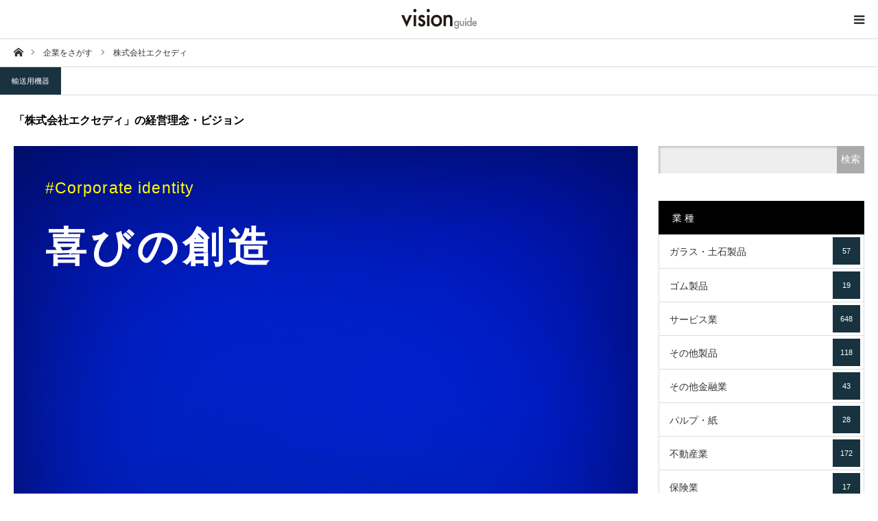

--- FILE ---
content_type: text/html; charset=UTF-8
request_url: https://visionguide.jp/corp/exedy/
body_size: 34103
content:
<!DOCTYPE html><html class="pc" lang="ja"><head><meta charset="UTF-8"> <!--[if IE]><meta http-equiv="X-UA-Compatible" content="IE=edge"><![endif]--><meta name="viewport" content="width=device-width"><link type="text/css" media="all" href="https://visionguide.jp/wp-content/cache/autoptimize/css/autoptimize_05c0c4c5ec7eadce66f6a466c8207934.css" rel="stylesheet" /><link type="text/css" media="screen and (max-width:1280px)" href="https://visionguide.jp/wp-content/cache/autoptimize/css/autoptimize_68773fd6e16e743540e5176138f7b027.css" rel="stylesheet" /><title>株式会社エクセディの企業／経営理念・ビジョンをご紹介｜vision</title><meta name="description" content="株式会社エクセディの企業理念を紹介しているページです。そのほかに株式会社エクセディの基本情報、業種・サービス・住所・企業カラーをご紹介。"><link rel="pingback" href="https://visionguide.jp/xmlrpc.php"><link rel="shortcut icon" href="https://visionguide.jp/wp-content/uploads/2019/03/icon.gif"><link rel='dns-prefetch' href='//webfonts.sakura.ne.jp' /><link rel='dns-prefetch' href='//www.google.com' /><link rel='dns-prefetch' href='//s.w.org' /><link rel="alternate" type="application/rss+xml" title="visionguide - 企業／経営理念・ビジョンガイド - &raquo; フィード" href="https://visionguide.jp/feed/" /><link rel="alternate" type="application/rss+xml" title="visionguide - 企業／経営理念・ビジョンガイド - &raquo; コメントフィード" href="https://visionguide.jp/comments/feed/" /> <script type="text/javascript">window._wpemojiSettings = {"baseUrl":"https:\/\/s.w.org\/images\/core\/emoji\/11\/72x72\/","ext":".png","svgUrl":"https:\/\/s.w.org\/images\/core\/emoji\/11\/svg\/","svgExt":".svg","source":{"concatemoji":"https:\/\/visionguide.jp\/wp-includes\/js\/wp-emoji-release.min.js?ver=5.0.22"}};
			!function(e,a,t){var n,r,o,i=a.createElement("canvas"),p=i.getContext&&i.getContext("2d");function s(e,t){var a=String.fromCharCode;p.clearRect(0,0,i.width,i.height),p.fillText(a.apply(this,e),0,0);e=i.toDataURL();return p.clearRect(0,0,i.width,i.height),p.fillText(a.apply(this,t),0,0),e===i.toDataURL()}function c(e){var t=a.createElement("script");t.src=e,t.defer=t.type="text/javascript",a.getElementsByTagName("head")[0].appendChild(t)}for(o=Array("flag","emoji"),t.supports={everything:!0,everythingExceptFlag:!0},r=0;r<o.length;r++)t.supports[o[r]]=function(e){if(!p||!p.fillText)return!1;switch(p.textBaseline="top",p.font="600 32px Arial",e){case"flag":return s([55356,56826,55356,56819],[55356,56826,8203,55356,56819])?!1:!s([55356,57332,56128,56423,56128,56418,56128,56421,56128,56430,56128,56423,56128,56447],[55356,57332,8203,56128,56423,8203,56128,56418,8203,56128,56421,8203,56128,56430,8203,56128,56423,8203,56128,56447]);case"emoji":return!s([55358,56760,9792,65039],[55358,56760,8203,9792,65039])}return!1}(o[r]),t.supports.everything=t.supports.everything&&t.supports[o[r]],"flag"!==o[r]&&(t.supports.everythingExceptFlag=t.supports.everythingExceptFlag&&t.supports[o[r]]);t.supports.everythingExceptFlag=t.supports.everythingExceptFlag&&!t.supports.flag,t.DOMReady=!1,t.readyCallback=function(){t.DOMReady=!0},t.supports.everything||(n=function(){t.readyCallback()},a.addEventListener?(a.addEventListener("DOMContentLoaded",n,!1),e.addEventListener("load",n,!1)):(e.attachEvent("onload",n),a.attachEvent("onreadystatechange",function(){"complete"===a.readyState&&t.readyCallback()})),(n=t.source||{}).concatemoji?c(n.concatemoji):n.wpemoji&&n.twemoji&&(c(n.twemoji),c(n.wpemoji)))}(window,document,window._wpemojiSettings);</script> <script type='text/javascript' src='https://visionguide.jp/wp-includes/js/jquery/jquery.js?ver=1.12.4'></script> <script type='text/javascript' src='//webfonts.sakura.ne.jp/js/sakura.js?ver=2.0.0'></script> <link rel='https://api.w.org/' href='https://visionguide.jp/wp-json/' /><link rel="canonical" href="https://visionguide.jp/corp/exedy/" /><link rel='shortlink' href='https://visionguide.jp/?p=7278' /><link rel="alternate" type="application/json+oembed" href="https://visionguide.jp/wp-json/oembed/1.0/embed?url=https%3A%2F%2Fvisionguide.jp%2Fcorp%2Fexedy%2F" /><link rel="alternate" type="text/xml+oembed" href="https://visionguide.jp/wp-json/oembed/1.0/embed?url=https%3A%2F%2Fvisionguide.jp%2Fcorp%2Fexedy%2F&#038;format=xml" /> <script type="text/javascript">jQuery(document).ready(function($){

  $('#footer_slider').slick({
    dots: false,
    arrows: true,
    pauseOnHover: true,
    slidesToShow: 4,
    slidesToScroll: 1,
    adaptiveHeight: false,
    variableWidth: true,
    autoplay: true,
    easing: 'easeOutExpo',
    speed: 1000,
    autoplaySpeed: 5000,
    prevArrow : '<div class="slick-prev"><span>Prev</span></div>',
    nextArrow : '<div class="slick-next"><span>Next</span></div>',
    responsive: [
      {
        breakpoint: 1390,
        settings: { slidesToShow: 3, variableWidth: false }
      },
      {
        breakpoint: 850,
        settings: { slidesToShow: 2, variableWidth: false }
      },
      {
        breakpoint: 650,
        settings: { slidesToShow: 4, vertical: true, verticalSwiping: true, arrows: false, variableWidth: false, swipe: false }
      }
    ]
  });

});</script> <style type="text/css" id="wp-custom-css">/* header reset
------------------------------ */

#header_slider{height:120px;
}

/* 770px:header_search用
------------------------------ */
@media screen and (max-width: 770px){
	.square {
  background: url("/wp-content/uploads/2019/03/company_icon2.png") 
}
	
body.has_header_search #header_slider {
    height: 70px;
}
	#header_search{
	top: 0%;
}
	
}</style> <script async src="https://www.googletagmanager.com/gtag/js?id=UA-34899178-5"></script> <script>window.dataLayer = window.dataLayer || [];
  function gtag(){dataLayer.push(arguments);}
  gtag('js', new Date());

  gtag('config', 'UA-34899178-5');</script> </head><body id="body" class="corp-template-default single single-corp postid-7278 cpt has_header_search"><div id="container"><div id="header_top"><div id="header"><div id="header_inner" class="clearfix"><div id="logo_image"><p class="logo"> <a href="https://visionguide.jp/" title="visionguide - 企業／経営理念・ビジョンガイド -"> <img class="pc_logo_image" src="https://visionguide.jp/wp-content/uploads/2019/11/logo3.png?1768947205" alt="visionguide - 企業／経営理念・ビジョンガイド -" title="visionguide - 企業／経営理念・ビジョンガイド -" width="150" height="42" /> <img class="mobile_logo_image" src="https://visionguide.jp/wp-content/uploads/2019/11/logo3.png?1768947205" alt="visionguide - 企業／経営理念・ビジョンガイド -" title="visionguide - 企業／経営理念・ビジョンガイド -" width="150" height="42" /> </a></p><h2 id="tagline" style="font-size:12px;">【掲載数No.1 約3,000社掲載】経営理念・ビジョンから会社を知る、未来を拓く</h2></div><ul id="header_social_link" class="social_link clearfix"><li class="twitter"><a class="target_blank" href="https://twitter.com/vision28647180"><span>Twitter</span></a></li><li class="insta"><a class="target_blank" href="https://www.instagram.com/vision_guide/"><span>Instagram</span></a></li><li class="pint"><a class="target_blank" href="https://www.pinterest.jp/vision_guide/"><span>Pinterest</span></a></li></ul> <a href="#" id="menu_button"><span>menu</span></a></div></div><div id="global_menu_wrap"><div id="global_menu"><ul id="menu-g_navi" class="menu"><li id="menu-item-60" class="menu-item menu-item-type-custom menu-item-object-custom menu-item-home menu-item-60"><a href="https://visionguide.jp">ホーム</a></li><li id="menu-item-10195" class="menu-item menu-item-type-post_type_archive menu-item-object-corp menu-item-10195"><a href="https://visionguide.jp/corp/">企業一覧</a></li><li id="custom-taxonomy-menu1" class="custom-taxonomy-menu custom-taxonomy-menu-item menu-item menu-item-type-custom-taxonomy menu-item-object-custom-taxonomy menu-item-has-children menu-item-1194"><a href="#">業種でさがす</a><ul id="custom-taxonomy-sub-menu1" class="sub-menu custom-taxonomy-sub-menu"><li class="custom-taxonomy-sub-menu-item menu-item menu-item-type-taxonomy menu-item-object-category1"><a href="https://visionguide.jp/category1/glass/">ガラス・土石製品<span class="count">57</span></a></li><li class="custom-taxonomy-sub-menu-item menu-item menu-item-type-taxonomy menu-item-object-category1"><a href="https://visionguide.jp/category1/rubber/">ゴム製品<span class="count">19</span></a></li><li class="custom-taxonomy-sub-menu-item menu-item menu-item-type-taxonomy menu-item-object-category1"><a href="https://visionguide.jp/category1/service/">サービス業<span class="count">648</span></a></li><li class="custom-taxonomy-sub-menu-item menu-item menu-item-type-taxonomy menu-item-object-category1"><a href="https://visionguide.jp/category1/otherproducts/">その他製品<span class="count">118</span></a></li><li class="custom-taxonomy-sub-menu-item menu-item menu-item-type-taxonomy menu-item-object-category1"><a href="https://visionguide.jp/category1/otherfinancial/">その他金融業<span class="count">43</span></a></li><li class="custom-taxonomy-sub-menu-item menu-item menu-item-type-taxonomy menu-item-object-category1"><a href="https://visionguide.jp/category1/pulppaper/">パルプ・紙<span class="count">28</span></a></li><li class="custom-taxonomy-sub-menu-item menu-item menu-item-type-taxonomy menu-item-object-category1"><a href="https://visionguide.jp/category1/realestate/">不動産業<span class="count">172</span></a></li><li class="custom-taxonomy-sub-menu-item menu-item menu-item-type-taxonomy menu-item-object-category1"><a href="https://visionguide.jp/category1/insurance/">保険業<span class="count">17</span></a></li><li class="custom-taxonomy-sub-menu-item menu-item menu-item-type-taxonomy menu-item-object-category1"><a href="https://visionguide.jp/category1/warehouse/">倉庫・運輸関連業<span class="count">40</span></a></li><li class="custom-taxonomy-sub-menu-item menu-item menu-item-type-taxonomy menu-item-object-category1"><a href="https://visionguide.jp/category1/chemistry/">化学<span class="count">223</span></a></li><li class="custom-taxonomy-sub-menu-item menu-item menu-item-type-taxonomy menu-item-object-category1"><a href="https://visionguide.jp/category1/medicine/">医薬品<span class="count">91</span></a></li><li class="custom-taxonomy-sub-menu-item menu-item menu-item-type-taxonomy menu-item-object-category1"><a href="https://visionguide.jp/category1/wholesale/">卸売業<span class="count">342</span></a></li><li class="custom-taxonomy-sub-menu-item menu-item menu-item-type-taxonomy menu-item-object-category1"><a href="https://visionguide.jp/category1/retail/">小売業<span class="count">382</span></a></li><li class="custom-taxonomy-sub-menu-item menu-item menu-item-type-taxonomy menu-item-object-category1"><a href="https://visionguide.jp/category1/construction/">建設業<span class="count">200</span></a></li><li class="custom-taxonomy-sub-menu-item menu-item menu-item-type-taxonomy menu-item-object-category1"><a href="https://visionguide.jp/category1/information/">情報・通信業<span class="count">689</span></a></li><li class="custom-taxonomy-sub-menu-item menu-item menu-item-type-taxonomy menu-item-object-category1"><a href="https://visionguide.jp/category1/machine/">機械<span class="count">241</span></a></li><li class="custom-taxonomy-sub-menu-item menu-item menu-item-type-taxonomy menu-item-object-category1"><a href="https://visionguide.jp/category1/fisheriesforestry/">水産・農林業<span class="count">12</span></a></li><li class="custom-taxonomy-sub-menu-item menu-item menu-item-type-taxonomy menu-item-object-category1"><a href="https://visionguide.jp/category1/shipping/">海運業<span class="count">14</span></a></li><li class="custom-taxonomy-sub-menu-item menu-item menu-item-type-taxonomy menu-item-object-category1"><a href="https://visionguide.jp/category1/oilcoal/">石油・石炭製品<span class="count">13</span></a></li><li class="custom-taxonomy-sub-menu-item menu-item menu-item-type-taxonomy menu-item-object-category1"><a href="https://visionguide.jp/category1/airtransport/">空運業<span class="count">6</span></a></li><li class="custom-taxonomy-sub-menu-item menu-item menu-item-type-taxonomy menu-item-object-category1"><a href="https://visionguide.jp/category1/precision/">精密機器<span class="count">58</span></a></li><li class="custom-taxonomy-sub-menu-item menu-item menu-item-type-taxonomy menu-item-object-category1"><a href="https://visionguide.jp/category1/fiber/">繊維製品<span class="count">56</span></a></li><li class="custom-taxonomy-sub-menu-item menu-item menu-item-type-taxonomy menu-item-object-category1"><a href="https://visionguide.jp/category1/securities/">証券、商品先物取引業<span class="count">45</span></a></li><li class="custom-taxonomy-sub-menu-item menu-item menu-item-type-taxonomy menu-item-object-category1"><a href="https://visionguide.jp/category1/transport/">輸送用機器<span class="count">95</span></a></li><li class="custom-taxonomy-sub-menu-item menu-item menu-item-type-taxonomy menu-item-object-category1"><a href="https://visionguide.jp/category1/metal/">金属製品<span class="count">95</span></a></li><li class="custom-taxonomy-sub-menu-item menu-item menu-item-type-taxonomy menu-item-object-category1"><a href="https://visionguide.jp/category1/steel/">鉄鋼<span class="count">46</span></a></li><li class="custom-taxonomy-sub-menu-item menu-item menu-item-type-taxonomy menu-item-object-category1"><a href="https://visionguide.jp/category1/mining/">鉱業<span class="count">7</span></a></li><li class="custom-taxonomy-sub-menu-item menu-item menu-item-type-taxonomy menu-item-object-category1"><a href="https://visionguide.jp/category1/bank/">銀行業<span class="count">95</span></a></li><li class="custom-taxonomy-sub-menu-item menu-item menu-item-type-taxonomy menu-item-object-category1"><a href="https://visionguide.jp/category1/landtransportation/">陸運業<span class="count">65</span></a></li><li class="custom-taxonomy-sub-menu-item menu-item menu-item-type-taxonomy menu-item-object-category1"><a href="https://visionguide.jp/category1/electrical/">電気・ガス業<span class="count">27</span></a></li><li class="custom-taxonomy-sub-menu-item menu-item menu-item-type-taxonomy menu-item-object-category1"><a href="https://visionguide.jp/category1/equipment/">電気機器<span class="count">263</span></a></li><li class="custom-taxonomy-sub-menu-item menu-item menu-item-type-taxonomy menu-item-object-category1"><a href="https://visionguide.jp/category1/non-ferrous-metal/">非鉄金属<span class="count">37</span></a></li><li class="custom-taxonomy-sub-menu-item menu-item menu-item-type-taxonomy menu-item-object-category1"><a href="https://visionguide.jp/category1/grocery/">食料品<span class="count">137</span></a></li></ul></li><li id="menu-item-10110" class="menu-item menu-item-type-post_type menu-item-object-page current_page_parent menu-item-10110"><a href="https://visionguide.jp/article/">記事</a></li><li id="menu-item-61" class="menu-item menu-item-type-post_type menu-item-object-page menu-item-61"><a href="https://visionguide.jp/vision/">このサイトについて</a></li><li id="menu-item-12874" class="menu-item menu-item-type-post_type menu-item-object-page menu-item-12874"><a href="https://visionguide.jp/bg_otoiawase/">お問い合わせ</a></li></ul></div></div></div><div id="main_contents" class="clearfix"><div id="bread_crumb"><ul class="clearfix" itemscope itemtype="http://schema.org/BreadcrumbList"><li itemprop="itemListElement" itemscope itemtype="http://schema.org/ListItem" class="home"><a itemprop="item" href="https://visionguide.jp/"><span itemprop="name">ホーム</span></a><meta itemprop="position" content="1"></li><li itemprop="itemListElement" itemscope itemtype="http://schema.org/ListItem"><a itemprop="item" href="https://visionguide.jp/corp/"><span itemprop="name">企業をさがす</span></a><meta itemprop="position" content="2"></li><li class="last" itemprop="itemListElement" itemscope itemtype="http://schema.org/ListItem"><span itemprop="name">株式会社エクセディ</span><meta itemprop="position" content="3"></li></ul></div><div id="main_col" class="clearfix"><ul id="post_meta_top" class="clearfix"><li class="category clearfix"><a href="https://visionguide.jp/category1/transport/">輸送用機器</a></li></ul><div id="cpt_single_title_area" class="clearfix"><h1 id="post_title" class="rich_font">「株式会社エクセディ」の経営理念・ビジョン</h1></div><div id="left_col"><article id="article"><div class="post_content clearfix"><div id="visionbox" class="texture017" style="background-color:#0022EE;"><h3>#Corporate identity</h3><h1> 喜びの創造</h1><h2> 駆動系部品のリーディングカンパニー</h2></div><div id="detail"><h2>vision - 経営理念 -</h2><p> 一人一人の良心と未来への希望をもって、社会の喜びを創造しよう<br>高い技術とこまやかな対応をつうじて、お客様の喜びを創造しよう<br>誇りある仕事と自己成長をつうじて、私たちの喜びを創造しよう</p><table><tr><th><div class="square_btncompany">会社名</div></th><td> 株式会社エクセディ</td></tr><tr><th><div class="square_btnbusiness">業種</div></th><td> 輸送用機器</td></tr><tr><th><div class="square_btnservice">主要商品・サービス</div></th><td> <a href="#" class="q_button rounded sz_s">トルクコンバータ</a> <a href="#" class="q_button rounded sz_s">ATパーツ</a> <a href="#" class="q_button rounded sz_s">クラッチカバー（DSTタイプ）</a> <a href="#" class="q_button rounded sz_s">電動アシスト製品</a> <a href="#" class="q_button rounded sz_s">スマートロボット（新製品）</a></td></tr><tr><th><div class="square_btnmap">住所</div></th><td> 大阪府寝屋川市木田元宮１丁目１番１号</td></tr><tr><th><div class="square_btnhp">会社HP</div></th><td> <a href="https://www.exedy.com/ja/" target="_blank">「株式会社エクセディ」の会社ホームページ</a></td></tr><tr><th><div class="square_btncolor">企業カラー</div></th><td> #0022EE(カラーピッカー)</td></tr></table></div></div><div id="single_share_bottom" class="cpt_single_share clearfix"><div class="share-type4 share-btm"><div class="sns mt10 mb45"><ul class="type4 clearfix"><li class="twitter"> <a href="http://twitter.com/share?text=%E6%A0%AA%E5%BC%8F%E4%BC%9A%E7%A4%BE%E3%82%A8%E3%82%AF%E3%82%BB%E3%83%87%E3%82%A3&url=https%3A%2F%2Fvisionguide.jp%2Fcorp%2Fexedy%2F&via=vision28647180&tw_p=tweetbutton&related=vision28647180" onclick="javascript:window.open(this.href, '', 'menubar=no,toolbar=no,resizable=yes,scrollbars=yes,height=400,width=600');return false;"><i class="icon-twitter"></i><span class="ttl">Tweet</span><span class="share-count"></span></a></li><li class="facebook"> <a href="//www.facebook.com/sharer/sharer.php?u=https://visionguide.jp/corp/exedy/&amp;t=%E6%A0%AA%E5%BC%8F%E4%BC%9A%E7%A4%BE%E3%82%A8%E3%82%AF%E3%82%BB%E3%83%87%E3%82%A3" class="facebook-btn-icon-link" target="blank" rel="nofollow"><i class="icon-facebook"></i><span class="ttl">Share</span><span class="share-count"></span></a></li><li class="pinterest"> <a rel="nofollow" target="_blank" href="https://www.pinterest.com/pin/create/button/?url=https%3A%2F%2Fvisionguide.jp%2Fcorp%2Fexedy%2F&media=&description=%E6%A0%AA%E5%BC%8F%E4%BC%9A%E7%A4%BE%E3%82%A8%E3%82%AF%E3%82%BB%E3%83%87%E3%82%A3"><i class="icon-pinterest"></i><span class="ttl">Pin&nbsp;it</span></a></li></ul></div></div></div></article></div><div id="side_col"><div class="side_widget clearfix widget_search" id="search-5"><form role="search" method="get" id="searchform" class="searchform" action="https://visionguide.jp/"><div> <label class="screen-reader-text" for="s">検索:</label> <input type="text" value="" name="s" id="s" /> <input type="submit" id="searchsubmit" value="検索" /> <input type="hidden" name="post_type" value="corp"></div></form></div><div class="side_widget clearfix tcdw_taxonomy_list_widget" id="tcdw_taxonomy_list_widget-2"><h3 class="side_headline rich_font"><span>業 種</span></h3><ul class="tcd_category_list clearfix"><li class="cat-item cat-item-38"><a href="https://visionguide.jp/category1/glass/" >ガラス・土石製品 <span class="count">57</span></a></li><li class="cat-item cat-item-73"><a href="https://visionguide.jp/category1/rubber/" >ゴム製品 <span class="count">19</span></a></li><li class="cat-item cat-item-40"><a href="https://visionguide.jp/category1/service/" >サービス業 <span class="count">648</span></a></li><li class="cat-item cat-item-77"><a href="https://visionguide.jp/category1/otherproducts/" >その他製品 <span class="count">118</span></a></li><li class="cat-item cat-item-80"><a href="https://visionguide.jp/category1/otherfinancial/" >その他金融業 <span class="count">43</span></a></li><li class="cat-item cat-item-47"><a href="https://visionguide.jp/category1/pulppaper/" >パルプ・紙 <span class="count">28</span></a></li><li class="cat-item cat-item-45"><a href="https://visionguide.jp/category1/realestate/" >不動産業 <span class="count">172</span></a></li><li class="cat-item cat-item-79"><a href="https://visionguide.jp/category1/insurance/" >保険業 <span class="count">17</span></a></li><li class="cat-item cat-item-82"><a href="https://visionguide.jp/category1/warehouse/" >倉庫・運輸関連業 <span class="count">40</span></a></li><li class="cat-item cat-item-48"><a href="https://visionguide.jp/category1/chemistry/" >化学 <span class="count">223</span></a></li><li class="cat-item cat-item-41"><a href="https://visionguide.jp/category1/medicine/" >医薬品 <span class="count">91</span></a></li><li class="cat-item cat-item-50"><a href="https://visionguide.jp/category1/wholesale/" >卸売業 <span class="count">342</span></a></li><li class="cat-item cat-item-44"><a href="https://visionguide.jp/category1/retail/" >小売業 <span class="count">382</span></a></li><li class="cat-item cat-item-39"><a href="https://visionguide.jp/category1/construction/" >建設業 <span class="count">200</span></a></li><li class="cat-item cat-item-42"><a href="https://visionguide.jp/category1/information/" >情報・通信業 <span class="count">689</span></a></li><li class="cat-item cat-item-75"><a href="https://visionguide.jp/category1/machine/" >機械 <span class="count">241</span></a></li><li class="cat-item cat-item-68"><a href="https://visionguide.jp/category1/fisheriesforestry/" >水産・農林業 <span class="count">12</span></a></li><li class="cat-item cat-item-83"><a href="https://visionguide.jp/category1/shipping/" >海運業 <span class="count">14</span></a></li><li class="cat-item cat-item-72"><a href="https://visionguide.jp/category1/oilcoal/" >石油・石炭製品 <span class="count">13</span></a></li><li class="cat-item cat-item-84"><a href="https://visionguide.jp/category1/airtransport/" >空運業 <span class="count">6</span></a></li><li class="cat-item cat-item-53"><a href="https://visionguide.jp/category1/precision/" >精密機器 <span class="count">58</span></a></li><li class="cat-item cat-item-46"><a href="https://visionguide.jp/category1/fiber/" >繊維製品 <span class="count">56</span></a></li><li class="cat-item cat-item-71"><a href="https://visionguide.jp/category1/securities/" >証券、商品先物取引業 <span class="count">45</span></a></li><li class="cat-item cat-item-70"><a href="https://visionguide.jp/category1/transport/" >輸送用機器 <span class="count">95</span></a></li><li class="cat-item cat-item-51"><a href="https://visionguide.jp/category1/metal/" >金属製品 <span class="count">95</span></a></li><li class="cat-item cat-item-74"><a href="https://visionguide.jp/category1/steel/" >鉄鋼 <span class="count">46</span></a></li><li class="cat-item cat-item-69"><a href="https://visionguide.jp/category1/mining/" >鉱業 <span class="count">7</span></a></li><li class="cat-item cat-item-78"><a href="https://visionguide.jp/category1/bank/" >銀行業 <span class="count">95</span></a></li><li class="cat-item cat-item-81"><a href="https://visionguide.jp/category1/landtransportation/" >陸運業 <span class="count">65</span></a></li><li class="cat-item cat-item-49"><a href="https://visionguide.jp/category1/electrical/" >電気・ガス業 <span class="count">27</span></a></li><li class="cat-item cat-item-52"><a href="https://visionguide.jp/category1/equipment/" >電気機器 <span class="count">263</span></a></li><li class="cat-item cat-item-76"><a href="https://visionguide.jp/category1/non-ferrous-metal/" >非鉄金属 <span class="count">37</span></a></li><li class="cat-item cat-item-43"><a href="https://visionguide.jp/category1/grocery/" >食料品 <span class="count">137</span></a></li></ul></div></div></div><div id="cpt_list_wrap"><div id="cpt_list" class="clearfix"><article class="item"> <a class="image" href="https://visionguide.jp/corp/dhtd/" title="ダイハツインフィニアース株式会社" alt=""><div id="visionbox_tmb" class="texture017" style="background-color:#000077;"><h3>#Corporate identity</h3><h1> 技術は地球を守るために。</h1><h2> 進む、をつくる。</h2></div><ul class="clearfix"><li class="link1"><h4 class="title">ダイハツインフィニアース株式会社<br><span class="ts">経営理念を見る</span></h4></li></ul> </a></article><article class="item"> <a class="image" href="https://visionguide.jp/corp/denso/" title="株式会社デンソー" alt=""><div id="visionbox_tmb" class="texture017" style="background-color:#DC0032;"><h3>#Corporate identity</h3><h1> クルマが社会とつながる時代へ</h1><h2></h2></div><ul class="clearfix"><li class="link1"><h4 class="title">株式会社デンソー<br><span class="ts">経営理念を見る</span></h4></li></ul> </a></article><article class="item"> <a class="image" href="https://visionguide.jp/corp/daidometal/" title="大同メタル工業株式会社" alt=""><div id="visionbox_tmb" class="texture017" style="background-color:#231F20#1068B3#00AEEC;"><h3>#Corporate identity</h3><h1> 世界で唯一の「総合すべり軸受メーカー」</h1><h2></h2></div><ul class="clearfix"><li class="link1"><h4 class="title">大同メタル工業株式会社<br><span class="ts">経営理念を見る</span></h4></li></ul> </a></article><article class="item"> <a class="image" href="https://visionguide.jp/corp/tatsumi-ta/" title="株式会社タツミ" alt=""><div id="visionbox_tmb" class="texture017" style="background-color:#0A2493;"><h3>#Corporate identity</h3><h1> 自動車業界のミライを支える</h1><h2></h2></div><ul class="clearfix"><li class="link1"><h4 class="title">株式会社タツミ<br><span class="ts">経営理念を見る</span></h4></li></ul> </a></article><article class="item"> <a class="image" href="https://visionguide.jp/corp/yorozu-corp/" title="株式会社ヨロズ" alt=""><div id="visionbox_tmb" class="texture017" style="background-color:#1F286F;"><h3>#Corporate identity</h3><h1> サスペンションでOnly1の開発・技術力</h1><h2> 100年企業を目指す</h2></div><ul class="clearfix"><li class="link1"><h4 class="title">株式会社ヨロズ<br><span class="ts">経営理念を見る</span></h4></li></ul> </a></article><article class="item"> <a class="image" href="https://visionguide.jp/corp/toyoda-gosei/" title="豊田合成株式会社" alt=""><div id="visionbox_tmb" class="texture017" style="background-color:#E9342A;"><h3>#Corporate identity</h3><h1>  高分子の可能性を追求</h1><h2> ONE TEAM, ONE TG.</h2></div><ul class="clearfix"><li class="link1"><h4 class="title">豊田合成株式会社<br><span class="ts">経営理念を見る</span></h4></li></ul> </a></article><article class="item"> <a class="image" href="https://visionguide.jp/corp/presskogyo/" title="プレス工業株式会社" alt=""><div id="visionbox_tmb" class="texture017" style="background-color:#0072BA;"><h3>#Corporate identity</h3><h1> 製造の先の創造へ。</h1><h2> 質を追求しプレゼンスを高める</h2></div><ul class="clearfix"><li class="link1"><h4 class="title">プレス工業株式会社<br><span class="ts">経営理念を見る</span></h4></li></ul> </a></article><article class="item"> <a class="image" href="https://visionguide.jp/corp/unipres/" title="ユニプレス株式会社" alt=""><div id="visionbox_tmb" class="texture017" style="background-color:#0093DE;"><h3>#Corporate identity</h3><h1> プレスの力で、未来にプラス。</h1><h2> モノづくりの心をひとつに</h2></div><ul class="clearfix"><li class="link1"><h4 class="title">ユニプレス株式会社<br><span class="ts">経営理念を見る</span></h4></li></ul> </a></article></div></div></div><div id="footer_slider_wrap" class="clearfix"><div id="footer_slider"><div class="item"> <a class="image" href="https://visionguide.jp/blog001-431/"><img src="https://visionguide.jp/wp-content/uploads/2023/04/julien-miclo-NPnzbibvGHY-unsplash-400x400.jpg" alt="" /></a> <a class="title" href="https://visionguide.jp/blog001-431/"><span>【経営理念-企業ピックアップ】株式会社やまや</span></a></div><div class="item"> <a class="image" href="https://visionguide.jp/blog001-405/"><img src="https://visionguide.jp/wp-content/uploads/2023/01/john-mcarthur-8KLLgqHMAv4-unsplash-400x400.jpg" alt="" /></a> <a class="title" href="https://visionguide.jp/blog001-405/"><span>【経営理念-企業ピックアップ】株式会社ジャムコ</span></a></div><div class="item"> <a class="image" href="https://visionguide.jp/blog001-414/"><img src="https://visionguide.jp/wp-content/uploads/2023/02/denny-muller-JyRTi3LoQnc-unsplash-400x400.jpg" alt="" /></a> <a class="title" href="https://visionguide.jp/blog001-414/"><span>【経営理念-企業ピックアップ】シンクレイヤ株式会社</span></a></div><div class="item"> <a class="image" href="https://visionguide.jp/blog001-406/"><img src="https://visionguide.jp/wp-content/uploads/2023/02/pexels-nicolas-postiglioni-1927383-400x400.jpg" alt="" /></a> <a class="title" href="https://visionguide.jp/blog001-406/"><span>【経営理念-企業ピックアップ】プリマハム株式会社</span></a></div></div></div><div id="footer_top"><div id="footer_top_inner" class="clearfix"><div id="footer_info"><div id="footer_logo_text" class="footer_logo"><h3 class="logo"><a href="https://visionguide.jp/">visionguide - 企業／経営理念・ビジョンガイド -</a></h3></div><div class="info"><p>企業理念・経営理念から会社を知る、経営ビジョンまとめサイト</p></div></div><div class="footer_widget" id="footer_center_widget"><div class="side_widget clearfix widget_nav_menu" id="nav_menu-3"><div class="menu-footer_navi-container"><ul id="menu-footer_navi" class="menu"><li id="menu-item-274" class="menu-item menu-item-type-post_type menu-item-object-page menu-item-274"><a href="https://visionguide.jp/about/">運営会社</a></li><li id="menu-item-10115" class="menu-item menu-item-type-post_type menu-item-object-page menu-item-10115"><a href="https://visionguide.jp/privacypolicy/">プライバシーポリシー</a></li></ul></div></div></div><div class="footer_widget" id="footer_right_widget"><div class="side_widget clearfix widget_search" id="search-11"><form role="search" method="get" id="searchform" class="searchform" action="https://visionguide.jp/"><div> <label class="screen-reader-text" for="s">検索:</label> <input type="text" value="" name="s" id="s" /> <input type="submit" id="searchsubmit" value="検索" /> <input type="hidden" name="post_type" value="corp"></div></form></div></div></div></div><div id="footer_bottom"><p id="copyright">Copyright &copy;&nbsp; <a href="https://visionguide.jp/">visionguide &#8211; 企業／経営理念・ビジョンガイド &#8211;</a></p><div id="return_top"> <a href="#body"><span>PAGE TOP</span></a></div></div></div> <script type="text/javascript">jQuery(document).ready(function($){
  $('#cpt_list .item').delay(10).each(function(i){
      $(this).addClass('active').dequeue();
  });
});</script> <script>document.addEventListener( 'wpcf7mailsent', function( event ) {
	location = 'https://visionguide.jp/contact/thanks/';
}, false );</script> <script type='text/javascript'>var wpcf7 = {"apiSettings":{"root":"https:\/\/visionguide.jp\/wp-json\/contact-form-7\/v1","namespace":"contact-form-7\/v1"}};</script> <script type='text/javascript' src='https://www.google.com/recaptcha/api.js?render=6LcP9FQlAAAAAAjXRkUgaJds32uCqmHzjb2U4Iiy&#038;ver=3.0'></script> <script>jQuery(function($) {
	jQuery.post('https://visionguide.jp/wp-admin/admin-ajax.php',{ action: 'views_count_up', post_id: 7278, nonce: '8fd8e3f955'});
});</script> <script type="text/javascript">( function( grecaptcha, sitekey ) {

	var wpcf7recaptcha = {
		execute: function() {
			grecaptcha.execute(
				sitekey,
				{ action: 'homepage' }
			).then( function( token ) {
				var forms = document.getElementsByTagName( 'form' );

				for ( var i = 0; i < forms.length; i++ ) {
					var fields = forms[ i ].getElementsByTagName( 'input' );

					for ( var j = 0; j < fields.length; j++ ) {
						var field = fields[ j ];

						if ( 'g-recaptcha-response' === field.getAttribute( 'name' ) ) {
							field.setAttribute( 'value', token );
							break;
						}
					}
				}
			} );
		}
	};

	grecaptcha.ready( wpcf7recaptcha.execute );

	document.addEventListener( 'wpcf7submit', wpcf7recaptcha.execute, false );

} )( grecaptcha, '6LcP9FQlAAAAAAjXRkUgaJds32uCqmHzjb2U4Iiy' );</script> <script type="text/javascript" defer src="https://visionguide.jp/wp-content/cache/autoptimize/js/autoptimize_b3cced7b36d3ab7f5540836768605d9b.js"></script></body></html>

--- FILE ---
content_type: text/html; charset=utf-8
request_url: https://www.google.com/recaptcha/api2/anchor?ar=1&k=6LcP9FQlAAAAAAjXRkUgaJds32uCqmHzjb2U4Iiy&co=aHR0cHM6Ly92aXNpb25ndWlkZS5qcDo0NDM.&hl=en&v=PoyoqOPhxBO7pBk68S4YbpHZ&size=invisible&anchor-ms=20000&execute-ms=30000&cb=x35w1rokbvyy
body_size: 48707
content:
<!DOCTYPE HTML><html dir="ltr" lang="en"><head><meta http-equiv="Content-Type" content="text/html; charset=UTF-8">
<meta http-equiv="X-UA-Compatible" content="IE=edge">
<title>reCAPTCHA</title>
<style type="text/css">
/* cyrillic-ext */
@font-face {
  font-family: 'Roboto';
  font-style: normal;
  font-weight: 400;
  font-stretch: 100%;
  src: url(//fonts.gstatic.com/s/roboto/v48/KFO7CnqEu92Fr1ME7kSn66aGLdTylUAMa3GUBHMdazTgWw.woff2) format('woff2');
  unicode-range: U+0460-052F, U+1C80-1C8A, U+20B4, U+2DE0-2DFF, U+A640-A69F, U+FE2E-FE2F;
}
/* cyrillic */
@font-face {
  font-family: 'Roboto';
  font-style: normal;
  font-weight: 400;
  font-stretch: 100%;
  src: url(//fonts.gstatic.com/s/roboto/v48/KFO7CnqEu92Fr1ME7kSn66aGLdTylUAMa3iUBHMdazTgWw.woff2) format('woff2');
  unicode-range: U+0301, U+0400-045F, U+0490-0491, U+04B0-04B1, U+2116;
}
/* greek-ext */
@font-face {
  font-family: 'Roboto';
  font-style: normal;
  font-weight: 400;
  font-stretch: 100%;
  src: url(//fonts.gstatic.com/s/roboto/v48/KFO7CnqEu92Fr1ME7kSn66aGLdTylUAMa3CUBHMdazTgWw.woff2) format('woff2');
  unicode-range: U+1F00-1FFF;
}
/* greek */
@font-face {
  font-family: 'Roboto';
  font-style: normal;
  font-weight: 400;
  font-stretch: 100%;
  src: url(//fonts.gstatic.com/s/roboto/v48/KFO7CnqEu92Fr1ME7kSn66aGLdTylUAMa3-UBHMdazTgWw.woff2) format('woff2');
  unicode-range: U+0370-0377, U+037A-037F, U+0384-038A, U+038C, U+038E-03A1, U+03A3-03FF;
}
/* math */
@font-face {
  font-family: 'Roboto';
  font-style: normal;
  font-weight: 400;
  font-stretch: 100%;
  src: url(//fonts.gstatic.com/s/roboto/v48/KFO7CnqEu92Fr1ME7kSn66aGLdTylUAMawCUBHMdazTgWw.woff2) format('woff2');
  unicode-range: U+0302-0303, U+0305, U+0307-0308, U+0310, U+0312, U+0315, U+031A, U+0326-0327, U+032C, U+032F-0330, U+0332-0333, U+0338, U+033A, U+0346, U+034D, U+0391-03A1, U+03A3-03A9, U+03B1-03C9, U+03D1, U+03D5-03D6, U+03F0-03F1, U+03F4-03F5, U+2016-2017, U+2034-2038, U+203C, U+2040, U+2043, U+2047, U+2050, U+2057, U+205F, U+2070-2071, U+2074-208E, U+2090-209C, U+20D0-20DC, U+20E1, U+20E5-20EF, U+2100-2112, U+2114-2115, U+2117-2121, U+2123-214F, U+2190, U+2192, U+2194-21AE, U+21B0-21E5, U+21F1-21F2, U+21F4-2211, U+2213-2214, U+2216-22FF, U+2308-230B, U+2310, U+2319, U+231C-2321, U+2336-237A, U+237C, U+2395, U+239B-23B7, U+23D0, U+23DC-23E1, U+2474-2475, U+25AF, U+25B3, U+25B7, U+25BD, U+25C1, U+25CA, U+25CC, U+25FB, U+266D-266F, U+27C0-27FF, U+2900-2AFF, U+2B0E-2B11, U+2B30-2B4C, U+2BFE, U+3030, U+FF5B, U+FF5D, U+1D400-1D7FF, U+1EE00-1EEFF;
}
/* symbols */
@font-face {
  font-family: 'Roboto';
  font-style: normal;
  font-weight: 400;
  font-stretch: 100%;
  src: url(//fonts.gstatic.com/s/roboto/v48/KFO7CnqEu92Fr1ME7kSn66aGLdTylUAMaxKUBHMdazTgWw.woff2) format('woff2');
  unicode-range: U+0001-000C, U+000E-001F, U+007F-009F, U+20DD-20E0, U+20E2-20E4, U+2150-218F, U+2190, U+2192, U+2194-2199, U+21AF, U+21E6-21F0, U+21F3, U+2218-2219, U+2299, U+22C4-22C6, U+2300-243F, U+2440-244A, U+2460-24FF, U+25A0-27BF, U+2800-28FF, U+2921-2922, U+2981, U+29BF, U+29EB, U+2B00-2BFF, U+4DC0-4DFF, U+FFF9-FFFB, U+10140-1018E, U+10190-1019C, U+101A0, U+101D0-101FD, U+102E0-102FB, U+10E60-10E7E, U+1D2C0-1D2D3, U+1D2E0-1D37F, U+1F000-1F0FF, U+1F100-1F1AD, U+1F1E6-1F1FF, U+1F30D-1F30F, U+1F315, U+1F31C, U+1F31E, U+1F320-1F32C, U+1F336, U+1F378, U+1F37D, U+1F382, U+1F393-1F39F, U+1F3A7-1F3A8, U+1F3AC-1F3AF, U+1F3C2, U+1F3C4-1F3C6, U+1F3CA-1F3CE, U+1F3D4-1F3E0, U+1F3ED, U+1F3F1-1F3F3, U+1F3F5-1F3F7, U+1F408, U+1F415, U+1F41F, U+1F426, U+1F43F, U+1F441-1F442, U+1F444, U+1F446-1F449, U+1F44C-1F44E, U+1F453, U+1F46A, U+1F47D, U+1F4A3, U+1F4B0, U+1F4B3, U+1F4B9, U+1F4BB, U+1F4BF, U+1F4C8-1F4CB, U+1F4D6, U+1F4DA, U+1F4DF, U+1F4E3-1F4E6, U+1F4EA-1F4ED, U+1F4F7, U+1F4F9-1F4FB, U+1F4FD-1F4FE, U+1F503, U+1F507-1F50B, U+1F50D, U+1F512-1F513, U+1F53E-1F54A, U+1F54F-1F5FA, U+1F610, U+1F650-1F67F, U+1F687, U+1F68D, U+1F691, U+1F694, U+1F698, U+1F6AD, U+1F6B2, U+1F6B9-1F6BA, U+1F6BC, U+1F6C6-1F6CF, U+1F6D3-1F6D7, U+1F6E0-1F6EA, U+1F6F0-1F6F3, U+1F6F7-1F6FC, U+1F700-1F7FF, U+1F800-1F80B, U+1F810-1F847, U+1F850-1F859, U+1F860-1F887, U+1F890-1F8AD, U+1F8B0-1F8BB, U+1F8C0-1F8C1, U+1F900-1F90B, U+1F93B, U+1F946, U+1F984, U+1F996, U+1F9E9, U+1FA00-1FA6F, U+1FA70-1FA7C, U+1FA80-1FA89, U+1FA8F-1FAC6, U+1FACE-1FADC, U+1FADF-1FAE9, U+1FAF0-1FAF8, U+1FB00-1FBFF;
}
/* vietnamese */
@font-face {
  font-family: 'Roboto';
  font-style: normal;
  font-weight: 400;
  font-stretch: 100%;
  src: url(//fonts.gstatic.com/s/roboto/v48/KFO7CnqEu92Fr1ME7kSn66aGLdTylUAMa3OUBHMdazTgWw.woff2) format('woff2');
  unicode-range: U+0102-0103, U+0110-0111, U+0128-0129, U+0168-0169, U+01A0-01A1, U+01AF-01B0, U+0300-0301, U+0303-0304, U+0308-0309, U+0323, U+0329, U+1EA0-1EF9, U+20AB;
}
/* latin-ext */
@font-face {
  font-family: 'Roboto';
  font-style: normal;
  font-weight: 400;
  font-stretch: 100%;
  src: url(//fonts.gstatic.com/s/roboto/v48/KFO7CnqEu92Fr1ME7kSn66aGLdTylUAMa3KUBHMdazTgWw.woff2) format('woff2');
  unicode-range: U+0100-02BA, U+02BD-02C5, U+02C7-02CC, U+02CE-02D7, U+02DD-02FF, U+0304, U+0308, U+0329, U+1D00-1DBF, U+1E00-1E9F, U+1EF2-1EFF, U+2020, U+20A0-20AB, U+20AD-20C0, U+2113, U+2C60-2C7F, U+A720-A7FF;
}
/* latin */
@font-face {
  font-family: 'Roboto';
  font-style: normal;
  font-weight: 400;
  font-stretch: 100%;
  src: url(//fonts.gstatic.com/s/roboto/v48/KFO7CnqEu92Fr1ME7kSn66aGLdTylUAMa3yUBHMdazQ.woff2) format('woff2');
  unicode-range: U+0000-00FF, U+0131, U+0152-0153, U+02BB-02BC, U+02C6, U+02DA, U+02DC, U+0304, U+0308, U+0329, U+2000-206F, U+20AC, U+2122, U+2191, U+2193, U+2212, U+2215, U+FEFF, U+FFFD;
}
/* cyrillic-ext */
@font-face {
  font-family: 'Roboto';
  font-style: normal;
  font-weight: 500;
  font-stretch: 100%;
  src: url(//fonts.gstatic.com/s/roboto/v48/KFO7CnqEu92Fr1ME7kSn66aGLdTylUAMa3GUBHMdazTgWw.woff2) format('woff2');
  unicode-range: U+0460-052F, U+1C80-1C8A, U+20B4, U+2DE0-2DFF, U+A640-A69F, U+FE2E-FE2F;
}
/* cyrillic */
@font-face {
  font-family: 'Roboto';
  font-style: normal;
  font-weight: 500;
  font-stretch: 100%;
  src: url(//fonts.gstatic.com/s/roboto/v48/KFO7CnqEu92Fr1ME7kSn66aGLdTylUAMa3iUBHMdazTgWw.woff2) format('woff2');
  unicode-range: U+0301, U+0400-045F, U+0490-0491, U+04B0-04B1, U+2116;
}
/* greek-ext */
@font-face {
  font-family: 'Roboto';
  font-style: normal;
  font-weight: 500;
  font-stretch: 100%;
  src: url(//fonts.gstatic.com/s/roboto/v48/KFO7CnqEu92Fr1ME7kSn66aGLdTylUAMa3CUBHMdazTgWw.woff2) format('woff2');
  unicode-range: U+1F00-1FFF;
}
/* greek */
@font-face {
  font-family: 'Roboto';
  font-style: normal;
  font-weight: 500;
  font-stretch: 100%;
  src: url(//fonts.gstatic.com/s/roboto/v48/KFO7CnqEu92Fr1ME7kSn66aGLdTylUAMa3-UBHMdazTgWw.woff2) format('woff2');
  unicode-range: U+0370-0377, U+037A-037F, U+0384-038A, U+038C, U+038E-03A1, U+03A3-03FF;
}
/* math */
@font-face {
  font-family: 'Roboto';
  font-style: normal;
  font-weight: 500;
  font-stretch: 100%;
  src: url(//fonts.gstatic.com/s/roboto/v48/KFO7CnqEu92Fr1ME7kSn66aGLdTylUAMawCUBHMdazTgWw.woff2) format('woff2');
  unicode-range: U+0302-0303, U+0305, U+0307-0308, U+0310, U+0312, U+0315, U+031A, U+0326-0327, U+032C, U+032F-0330, U+0332-0333, U+0338, U+033A, U+0346, U+034D, U+0391-03A1, U+03A3-03A9, U+03B1-03C9, U+03D1, U+03D5-03D6, U+03F0-03F1, U+03F4-03F5, U+2016-2017, U+2034-2038, U+203C, U+2040, U+2043, U+2047, U+2050, U+2057, U+205F, U+2070-2071, U+2074-208E, U+2090-209C, U+20D0-20DC, U+20E1, U+20E5-20EF, U+2100-2112, U+2114-2115, U+2117-2121, U+2123-214F, U+2190, U+2192, U+2194-21AE, U+21B0-21E5, U+21F1-21F2, U+21F4-2211, U+2213-2214, U+2216-22FF, U+2308-230B, U+2310, U+2319, U+231C-2321, U+2336-237A, U+237C, U+2395, U+239B-23B7, U+23D0, U+23DC-23E1, U+2474-2475, U+25AF, U+25B3, U+25B7, U+25BD, U+25C1, U+25CA, U+25CC, U+25FB, U+266D-266F, U+27C0-27FF, U+2900-2AFF, U+2B0E-2B11, U+2B30-2B4C, U+2BFE, U+3030, U+FF5B, U+FF5D, U+1D400-1D7FF, U+1EE00-1EEFF;
}
/* symbols */
@font-face {
  font-family: 'Roboto';
  font-style: normal;
  font-weight: 500;
  font-stretch: 100%;
  src: url(//fonts.gstatic.com/s/roboto/v48/KFO7CnqEu92Fr1ME7kSn66aGLdTylUAMaxKUBHMdazTgWw.woff2) format('woff2');
  unicode-range: U+0001-000C, U+000E-001F, U+007F-009F, U+20DD-20E0, U+20E2-20E4, U+2150-218F, U+2190, U+2192, U+2194-2199, U+21AF, U+21E6-21F0, U+21F3, U+2218-2219, U+2299, U+22C4-22C6, U+2300-243F, U+2440-244A, U+2460-24FF, U+25A0-27BF, U+2800-28FF, U+2921-2922, U+2981, U+29BF, U+29EB, U+2B00-2BFF, U+4DC0-4DFF, U+FFF9-FFFB, U+10140-1018E, U+10190-1019C, U+101A0, U+101D0-101FD, U+102E0-102FB, U+10E60-10E7E, U+1D2C0-1D2D3, U+1D2E0-1D37F, U+1F000-1F0FF, U+1F100-1F1AD, U+1F1E6-1F1FF, U+1F30D-1F30F, U+1F315, U+1F31C, U+1F31E, U+1F320-1F32C, U+1F336, U+1F378, U+1F37D, U+1F382, U+1F393-1F39F, U+1F3A7-1F3A8, U+1F3AC-1F3AF, U+1F3C2, U+1F3C4-1F3C6, U+1F3CA-1F3CE, U+1F3D4-1F3E0, U+1F3ED, U+1F3F1-1F3F3, U+1F3F5-1F3F7, U+1F408, U+1F415, U+1F41F, U+1F426, U+1F43F, U+1F441-1F442, U+1F444, U+1F446-1F449, U+1F44C-1F44E, U+1F453, U+1F46A, U+1F47D, U+1F4A3, U+1F4B0, U+1F4B3, U+1F4B9, U+1F4BB, U+1F4BF, U+1F4C8-1F4CB, U+1F4D6, U+1F4DA, U+1F4DF, U+1F4E3-1F4E6, U+1F4EA-1F4ED, U+1F4F7, U+1F4F9-1F4FB, U+1F4FD-1F4FE, U+1F503, U+1F507-1F50B, U+1F50D, U+1F512-1F513, U+1F53E-1F54A, U+1F54F-1F5FA, U+1F610, U+1F650-1F67F, U+1F687, U+1F68D, U+1F691, U+1F694, U+1F698, U+1F6AD, U+1F6B2, U+1F6B9-1F6BA, U+1F6BC, U+1F6C6-1F6CF, U+1F6D3-1F6D7, U+1F6E0-1F6EA, U+1F6F0-1F6F3, U+1F6F7-1F6FC, U+1F700-1F7FF, U+1F800-1F80B, U+1F810-1F847, U+1F850-1F859, U+1F860-1F887, U+1F890-1F8AD, U+1F8B0-1F8BB, U+1F8C0-1F8C1, U+1F900-1F90B, U+1F93B, U+1F946, U+1F984, U+1F996, U+1F9E9, U+1FA00-1FA6F, U+1FA70-1FA7C, U+1FA80-1FA89, U+1FA8F-1FAC6, U+1FACE-1FADC, U+1FADF-1FAE9, U+1FAF0-1FAF8, U+1FB00-1FBFF;
}
/* vietnamese */
@font-face {
  font-family: 'Roboto';
  font-style: normal;
  font-weight: 500;
  font-stretch: 100%;
  src: url(//fonts.gstatic.com/s/roboto/v48/KFO7CnqEu92Fr1ME7kSn66aGLdTylUAMa3OUBHMdazTgWw.woff2) format('woff2');
  unicode-range: U+0102-0103, U+0110-0111, U+0128-0129, U+0168-0169, U+01A0-01A1, U+01AF-01B0, U+0300-0301, U+0303-0304, U+0308-0309, U+0323, U+0329, U+1EA0-1EF9, U+20AB;
}
/* latin-ext */
@font-face {
  font-family: 'Roboto';
  font-style: normal;
  font-weight: 500;
  font-stretch: 100%;
  src: url(//fonts.gstatic.com/s/roboto/v48/KFO7CnqEu92Fr1ME7kSn66aGLdTylUAMa3KUBHMdazTgWw.woff2) format('woff2');
  unicode-range: U+0100-02BA, U+02BD-02C5, U+02C7-02CC, U+02CE-02D7, U+02DD-02FF, U+0304, U+0308, U+0329, U+1D00-1DBF, U+1E00-1E9F, U+1EF2-1EFF, U+2020, U+20A0-20AB, U+20AD-20C0, U+2113, U+2C60-2C7F, U+A720-A7FF;
}
/* latin */
@font-face {
  font-family: 'Roboto';
  font-style: normal;
  font-weight: 500;
  font-stretch: 100%;
  src: url(//fonts.gstatic.com/s/roboto/v48/KFO7CnqEu92Fr1ME7kSn66aGLdTylUAMa3yUBHMdazQ.woff2) format('woff2');
  unicode-range: U+0000-00FF, U+0131, U+0152-0153, U+02BB-02BC, U+02C6, U+02DA, U+02DC, U+0304, U+0308, U+0329, U+2000-206F, U+20AC, U+2122, U+2191, U+2193, U+2212, U+2215, U+FEFF, U+FFFD;
}
/* cyrillic-ext */
@font-face {
  font-family: 'Roboto';
  font-style: normal;
  font-weight: 900;
  font-stretch: 100%;
  src: url(//fonts.gstatic.com/s/roboto/v48/KFO7CnqEu92Fr1ME7kSn66aGLdTylUAMa3GUBHMdazTgWw.woff2) format('woff2');
  unicode-range: U+0460-052F, U+1C80-1C8A, U+20B4, U+2DE0-2DFF, U+A640-A69F, U+FE2E-FE2F;
}
/* cyrillic */
@font-face {
  font-family: 'Roboto';
  font-style: normal;
  font-weight: 900;
  font-stretch: 100%;
  src: url(//fonts.gstatic.com/s/roboto/v48/KFO7CnqEu92Fr1ME7kSn66aGLdTylUAMa3iUBHMdazTgWw.woff2) format('woff2');
  unicode-range: U+0301, U+0400-045F, U+0490-0491, U+04B0-04B1, U+2116;
}
/* greek-ext */
@font-face {
  font-family: 'Roboto';
  font-style: normal;
  font-weight: 900;
  font-stretch: 100%;
  src: url(//fonts.gstatic.com/s/roboto/v48/KFO7CnqEu92Fr1ME7kSn66aGLdTylUAMa3CUBHMdazTgWw.woff2) format('woff2');
  unicode-range: U+1F00-1FFF;
}
/* greek */
@font-face {
  font-family: 'Roboto';
  font-style: normal;
  font-weight: 900;
  font-stretch: 100%;
  src: url(//fonts.gstatic.com/s/roboto/v48/KFO7CnqEu92Fr1ME7kSn66aGLdTylUAMa3-UBHMdazTgWw.woff2) format('woff2');
  unicode-range: U+0370-0377, U+037A-037F, U+0384-038A, U+038C, U+038E-03A1, U+03A3-03FF;
}
/* math */
@font-face {
  font-family: 'Roboto';
  font-style: normal;
  font-weight: 900;
  font-stretch: 100%;
  src: url(//fonts.gstatic.com/s/roboto/v48/KFO7CnqEu92Fr1ME7kSn66aGLdTylUAMawCUBHMdazTgWw.woff2) format('woff2');
  unicode-range: U+0302-0303, U+0305, U+0307-0308, U+0310, U+0312, U+0315, U+031A, U+0326-0327, U+032C, U+032F-0330, U+0332-0333, U+0338, U+033A, U+0346, U+034D, U+0391-03A1, U+03A3-03A9, U+03B1-03C9, U+03D1, U+03D5-03D6, U+03F0-03F1, U+03F4-03F5, U+2016-2017, U+2034-2038, U+203C, U+2040, U+2043, U+2047, U+2050, U+2057, U+205F, U+2070-2071, U+2074-208E, U+2090-209C, U+20D0-20DC, U+20E1, U+20E5-20EF, U+2100-2112, U+2114-2115, U+2117-2121, U+2123-214F, U+2190, U+2192, U+2194-21AE, U+21B0-21E5, U+21F1-21F2, U+21F4-2211, U+2213-2214, U+2216-22FF, U+2308-230B, U+2310, U+2319, U+231C-2321, U+2336-237A, U+237C, U+2395, U+239B-23B7, U+23D0, U+23DC-23E1, U+2474-2475, U+25AF, U+25B3, U+25B7, U+25BD, U+25C1, U+25CA, U+25CC, U+25FB, U+266D-266F, U+27C0-27FF, U+2900-2AFF, U+2B0E-2B11, U+2B30-2B4C, U+2BFE, U+3030, U+FF5B, U+FF5D, U+1D400-1D7FF, U+1EE00-1EEFF;
}
/* symbols */
@font-face {
  font-family: 'Roboto';
  font-style: normal;
  font-weight: 900;
  font-stretch: 100%;
  src: url(//fonts.gstatic.com/s/roboto/v48/KFO7CnqEu92Fr1ME7kSn66aGLdTylUAMaxKUBHMdazTgWw.woff2) format('woff2');
  unicode-range: U+0001-000C, U+000E-001F, U+007F-009F, U+20DD-20E0, U+20E2-20E4, U+2150-218F, U+2190, U+2192, U+2194-2199, U+21AF, U+21E6-21F0, U+21F3, U+2218-2219, U+2299, U+22C4-22C6, U+2300-243F, U+2440-244A, U+2460-24FF, U+25A0-27BF, U+2800-28FF, U+2921-2922, U+2981, U+29BF, U+29EB, U+2B00-2BFF, U+4DC0-4DFF, U+FFF9-FFFB, U+10140-1018E, U+10190-1019C, U+101A0, U+101D0-101FD, U+102E0-102FB, U+10E60-10E7E, U+1D2C0-1D2D3, U+1D2E0-1D37F, U+1F000-1F0FF, U+1F100-1F1AD, U+1F1E6-1F1FF, U+1F30D-1F30F, U+1F315, U+1F31C, U+1F31E, U+1F320-1F32C, U+1F336, U+1F378, U+1F37D, U+1F382, U+1F393-1F39F, U+1F3A7-1F3A8, U+1F3AC-1F3AF, U+1F3C2, U+1F3C4-1F3C6, U+1F3CA-1F3CE, U+1F3D4-1F3E0, U+1F3ED, U+1F3F1-1F3F3, U+1F3F5-1F3F7, U+1F408, U+1F415, U+1F41F, U+1F426, U+1F43F, U+1F441-1F442, U+1F444, U+1F446-1F449, U+1F44C-1F44E, U+1F453, U+1F46A, U+1F47D, U+1F4A3, U+1F4B0, U+1F4B3, U+1F4B9, U+1F4BB, U+1F4BF, U+1F4C8-1F4CB, U+1F4D6, U+1F4DA, U+1F4DF, U+1F4E3-1F4E6, U+1F4EA-1F4ED, U+1F4F7, U+1F4F9-1F4FB, U+1F4FD-1F4FE, U+1F503, U+1F507-1F50B, U+1F50D, U+1F512-1F513, U+1F53E-1F54A, U+1F54F-1F5FA, U+1F610, U+1F650-1F67F, U+1F687, U+1F68D, U+1F691, U+1F694, U+1F698, U+1F6AD, U+1F6B2, U+1F6B9-1F6BA, U+1F6BC, U+1F6C6-1F6CF, U+1F6D3-1F6D7, U+1F6E0-1F6EA, U+1F6F0-1F6F3, U+1F6F7-1F6FC, U+1F700-1F7FF, U+1F800-1F80B, U+1F810-1F847, U+1F850-1F859, U+1F860-1F887, U+1F890-1F8AD, U+1F8B0-1F8BB, U+1F8C0-1F8C1, U+1F900-1F90B, U+1F93B, U+1F946, U+1F984, U+1F996, U+1F9E9, U+1FA00-1FA6F, U+1FA70-1FA7C, U+1FA80-1FA89, U+1FA8F-1FAC6, U+1FACE-1FADC, U+1FADF-1FAE9, U+1FAF0-1FAF8, U+1FB00-1FBFF;
}
/* vietnamese */
@font-face {
  font-family: 'Roboto';
  font-style: normal;
  font-weight: 900;
  font-stretch: 100%;
  src: url(//fonts.gstatic.com/s/roboto/v48/KFO7CnqEu92Fr1ME7kSn66aGLdTylUAMa3OUBHMdazTgWw.woff2) format('woff2');
  unicode-range: U+0102-0103, U+0110-0111, U+0128-0129, U+0168-0169, U+01A0-01A1, U+01AF-01B0, U+0300-0301, U+0303-0304, U+0308-0309, U+0323, U+0329, U+1EA0-1EF9, U+20AB;
}
/* latin-ext */
@font-face {
  font-family: 'Roboto';
  font-style: normal;
  font-weight: 900;
  font-stretch: 100%;
  src: url(//fonts.gstatic.com/s/roboto/v48/KFO7CnqEu92Fr1ME7kSn66aGLdTylUAMa3KUBHMdazTgWw.woff2) format('woff2');
  unicode-range: U+0100-02BA, U+02BD-02C5, U+02C7-02CC, U+02CE-02D7, U+02DD-02FF, U+0304, U+0308, U+0329, U+1D00-1DBF, U+1E00-1E9F, U+1EF2-1EFF, U+2020, U+20A0-20AB, U+20AD-20C0, U+2113, U+2C60-2C7F, U+A720-A7FF;
}
/* latin */
@font-face {
  font-family: 'Roboto';
  font-style: normal;
  font-weight: 900;
  font-stretch: 100%;
  src: url(//fonts.gstatic.com/s/roboto/v48/KFO7CnqEu92Fr1ME7kSn66aGLdTylUAMa3yUBHMdazQ.woff2) format('woff2');
  unicode-range: U+0000-00FF, U+0131, U+0152-0153, U+02BB-02BC, U+02C6, U+02DA, U+02DC, U+0304, U+0308, U+0329, U+2000-206F, U+20AC, U+2122, U+2191, U+2193, U+2212, U+2215, U+FEFF, U+FFFD;
}

</style>
<link rel="stylesheet" type="text/css" href="https://www.gstatic.com/recaptcha/releases/PoyoqOPhxBO7pBk68S4YbpHZ/styles__ltr.css">
<script nonce="NqTrnzHWSVFBWE13q1ETDA" type="text/javascript">window['__recaptcha_api'] = 'https://www.google.com/recaptcha/api2/';</script>
<script type="text/javascript" src="https://www.gstatic.com/recaptcha/releases/PoyoqOPhxBO7pBk68S4YbpHZ/recaptcha__en.js" nonce="NqTrnzHWSVFBWE13q1ETDA">
      
    </script></head>
<body><div id="rc-anchor-alert" class="rc-anchor-alert"></div>
<input type="hidden" id="recaptcha-token" value="[base64]">
<script type="text/javascript" nonce="NqTrnzHWSVFBWE13q1ETDA">
      recaptcha.anchor.Main.init("[\x22ainput\x22,[\x22bgdata\x22,\x22\x22,\[base64]/[base64]/[base64]/ZyhXLGgpOnEoW04sMjEsbF0sVywwKSxoKSxmYWxzZSxmYWxzZSl9Y2F0Y2goayl7RygzNTgsVyk/[base64]/[base64]/[base64]/[base64]/[base64]/[base64]/[base64]/bmV3IEJbT10oRFswXSk6dz09Mj9uZXcgQltPXShEWzBdLERbMV0pOnc9PTM/bmV3IEJbT10oRFswXSxEWzFdLERbMl0pOnc9PTQ/[base64]/[base64]/[base64]/[base64]/[base64]\\u003d\x22,\[base64]\\u003d\x22,\[base64]/Cv8KHBMOkKkgGPcOWwr4XwqDCicKMUsOHwrbDnFjDpsKVdsK8QcKfw6Fvw5XDrAxkw4LDtcOMw4nDgmXCqMO5ZsK/EHFEByMLdxZjw5V4dsKNPsOmw6zCtsOfw6PDlC3DsMK+KVDCvlLCsMOCwoBkJCkEwq1yw7Rcw53CnMOHw57Dq8K1V8OWA0Uaw6wAwrRFwoAdw4LDkcOFfSnCnMKTbl/CpSjDoyPDtcOBwrLCgcOrT8KiesOyw5s5CcOgP8KQw4EtYHbDnXTDgcOzw6zDrkYSHcKTw5gWd0MNTwUvw6/Cu2fCpHwgDVrDt1LCjcKEw5XDlcOCw4zCr2hLwpXDlFHDlsOMw4DDrkdtw6tIC8OWw5bCh3w6woHDpMKIw5ptwpfDgkzDqF3Dh2/ChMOPwrzDjjrDhMKsVcOOSBnDvsO6TcKNPH9YV8KSYcOFw6vDhsKpe8K4wq3DkcKreMOOw7l1w6rDu8KMw6NeLX7CgMObw4tASMOnfWjDucOADBjCoCkBacO6E07DqR4pPcOkGcOAV8KzUVA8QRwmw53DjVI7wqENIsOrw6HCjcOhw5Zqw6xpwrzCucOdKsO9w7h1ZD/DscOvLsOhwr8Mw54gw5jDssOkwqcvworDqcK6w4lxw4fDqsKLwo7ChMKOw6VDIlbDhMOaCsOxwpDDnFRjwrzDk1hyw4ofw5MUBsKqw6IUw4huw7/[base64]/[base64]/OMOkwoZZH8KuX3TDnsKKwohzwrnCnsK6UQDDksO0wqIaw4kJw5bCgCcUd8KDHRFDWEjCksKjNBMbwqTDksKKMMOhwoDChxwqLsKJScKEw7/[base64]/Dpn4mwrTDuDHCkCBkwr7Cs8KEBsOSDAjChsKuwqcYNcKPw6TDoxYIwoI2E8KQRMOAw7/[base64]/woDDrEwtOkRXw7TCsEglw58ewqcvIlcHb8K4wr9Nw4JrdcKPwoMYcsK9HcK4cirDlsObIyNvw7rCpcONVgQcETDDqMOxw5pmBS4Vw5EMw6zDosKBaMOYw4cpw47CmFHDmsO0wprDo8ODB8O0XsO4wp/CmMKvasOmWsKOwpfCmB7DqWTCr2wPEyrDrMOYwrnDjDLCr8OXwpd8w4bClk8bw6vDtBInR8K4eVzDkkfDkH/DnznCk8O5w5IgXMKLecONO8KQEMOLwq3CjcKTw79kw5hXw5FOaE/DvmrDoMKta8O0w5cqw5HDg2jDocOtLk0bFsOkO8KWJUTCk8OtHhI6HsO6wrRRFGbDolllwpYyTcKcAmUBw4/[base64]/CjMO5wpdyw5XDiMKwwplBwpkDesKKGcK7OTlLwpHDlMOPw5rCtHzDshATwpLDviMUFsOUHmwew70hw4JzPRLDiGl7wr1iwr3Dl8Kjw5zCuCpgMcKUwqzCpMKSNMOxK8Oaw6sVwqPCk8OLYMOTWsOhc8KQQT7CsB98w7vDvcKJw47Dhj/Ci8OGw4pHN1rDm11ww79/SEXCpRDDuMOkfGBxWcKvFcKCw5XDjhFmwqPChCfCoSfDrMKFw54cLkrCjcKSThx9w7s5wqAYw4vCt8K9USxuwrDCjMKIw5AlEmfCg8OWwo3CvhlPwpbDqsKoP0dKQcOES8O2w5/[base64]/NcOiLMKTLAsIMnTDqMKURMKBwqJ/w6fCix8gw6A9w5nClcKQY1tkUhAvwrvDiCXCt1XCsU/CnsOdHsK7wrHDvSzDksKHZxHDlwJJw4g3d8KCwpjDt8O8J8OVworCjcK/W1vCg1bCkQ7CvCvDoBoLw6MBRMOeZ8Klw5A7RsK3wqvDuMO+w7cSU2TDu8ObOktJNcOMU8OtSwDCumnCj8Okw6MGMmLCkQt8w5Y7FMO0Kx93wqLDs8O7J8KzworCiARcVsKDVFAHU8KOWSDDrMKyRV/[base64]/Cp8KNXAoAEmkYJcK8w7/DkDfCnGfDnDYcwr8jw7/[base64]/wp3ChcOBwq/Cs8KaZwQswpPCmsOzw4pGX3jCvcODwqJiBMK8dlpRLcKAeylow4AgIMO3DXNJfcKAwqgEMsK2YAjCkHRew4FxwpjCl8Odw73CmnnCncONP8KZwpfDjMK2ZgfDmcKSwqzCmRPCnFE9w7bClTErw5MVaTXCg8OEwr7DpBbDkk7Dh8KTwpJjw4U/w4Ahwo0YwrDDsjQMLsOFMsOuw6bDoD5ww7hnwqUWNsOrwp7CkDfClcK3BMOgRcKgwrDDvnXDtCRswpbCnMOQw5Enwolpw7fCoMOxPgDDphBbQm/[base64]/[base64]/w4fCujnCgQBiw4AnDAHDiMO0w7PCosKiSk/DqCfDrsKQw5/Dkndte8Kywq5Zw4PDmR/DqMKOwpcPwrAqc2DDogoqbD3DnsOkf8O6B8K8w6nDpisgI8OpwoQMwrzCvHZmIsO1wqglw5fDncKmw7NxwocBGFFkw6wRHybCmsKKwos0w4nDqgEnwqg9aB1NeHzDpEB/[base64]/[base64]/CqGnDqRN2wq5yAsOCCysxw61dwpDCqcOMwop7Knx4wplrHm7Dj8OtfC0cO2c8fxVrbwgqwppewoTDtyhiwp9Rw5pFwoxdw4sVw71nwqkaw5XCsxLCpTIVw7zDiFoWFTAQAUoXw4Y+E3cwCEvCisOzwrzDvGLDoD/DqzDCjSQ9GUIsJsKVwrfCsxsGXcKPw45Twr7CuMObw55rwpZ5MMOqacK0IynCjcK+w7taM8OOw7x4wofCjArCv8OoZTzCtlokSQrCucO4RMKPw4kdw7LDlcOFw6jCv8KyQMOPwoZlwq3Csj/Cp8KXwr3DsMKew7F2wohddEMVwrcoG8K1PcOXwp4ew67ClcO/w6QZITvCgsOaw5LDti3DgcKgP8O7wqvDi8OYw6bDscKFw5fDihQ1JHc8LsOXRR7DoGrCvkMOQXQlD8Oswp/DscOke8K4w7RsBsOAO8O+w6IlwpInWsKjw78wwoHCuQAEZVhDwpfCv1zDpsKkN1jCqMKtwrMVwq3Crw3DqR05w5AvOsKWwqYPw40jMknCtsKsw5UHwp/DsQHCrmxuElPDlcK7DF8Sw5o/wpFtMjzDhC/CucKcw6QowqrDil4MwrYYwrh5ZVzCr8Khw4MewqE3w5dMw7dwwo9Qwr0SfVxhwoHCpQXDjsKCwpzDq2QhHsO1w5vDhcKvbAoYDgLCg8KdZnTDgsO2acKvwprChgV0K8K8wqA7IsONw4VTacKtCMKHf25yw6/DrcO7wq7Ch30vwrkfwpHCvznDrsKqeVorw61zw79EJx/[base64]/CncOaQi5dIsKpYGQYw7xQPzPDt2tNNjTDu8OkwpQoc1LColLDnGzDpxU4w7V1w7zDm8KBwrfCs8Kuw7PDnFrCj8K8IW/Cp8O+E8KPwokmNcKNa8Oww5Anw6w+KTjDihLDuUomdMK+IUnCnVbDiWYBUy5bw74lw6pywp5Vw5fDuHPDsMKxw6MSYMKvCEHDmQcHwonDtsO2Zjl9YcO0OcOsYmLCqcK4MCoyw59lG8OfZ8OxBwlpK8OnwpbDvAYpw6gUwrjCiSTCtzPCq2MAS2nDuMKRwr/CisOIW3/CmcOfdyAPQVQ7w53CqsKCRcKnaDnCvMOWRgJHVHkcwrw3KMORwoXCnsOawo05XsO6NlgWworDnTpYbcKWwqfCgU09cxtKw47Dq8ObA8OAw7LCgip1LcKZXVrDkFbCoR8Xw6gwM8OlXMOzw6/[base64]/[base64]/CrcKJw7teFsOPdBLChcOxw6tBKFtLw44jd8ORw5rDuyHDr8OZwoDCtU3CucOraX/Dr23DpGXCtA1PNcKWZMOtZ8KLTcK5woJrS8KWSEF/wp8IPcKGw5LDvBcbOj9/c0Avw4TDosKrw7cweMOhZBAPL0Z/Y8OsKFtaDTBAClZowrYqa8Obw4ICwobCs8Obwox8RRAWM8Ksw6YmwpTDqcOlG8KhesO6w4vCqMKsIFgyworCucKOBcKZacKmwpDCs8Oswpl2Y0wWSMOeYyNuB1Icw4/Ck8K9K01XYCBrPcKVw49Gw6VEwoUSwrocwrDCr2JrVsOTwrsoB8Kjwq/DgFEFw6/DgyvCk8KMYxnCkMOMcGsHw7Zhwo5Mwo5lBMOue8KmeFTDq8OBTMKITyhGU8O3wrRqw5tXF8K/[base64]/[base64]/Ds8K/w5Zgw5jDriDCq8KgwoIBfSNREioQwpXCjcK8dMOMeMK8OBTCqTPCrsOMw4QFwpVCLcO/SDNDwr/[base64]/UUtlNBDDq8O3w5w+TsOdZVwWCUlQw6LCr8OrcE7DtRLDnxzDtx7CusKPwqk6JsOUwpzDiBHCnMO1EwTDlnkheAZmc8Kid8KcWiXDpC5rwq8CEg/DusKyw5nCvsOxIQEfw4LDiU5WTSjDu8KKwprCo8KZw7DDvMKxwqLDvcO7wpENMCvCucOKF3N8VsOkw44Fwr7DkcOpw4bCuFDDqMO9w6/Cn8KdwqAoXMKvEXXDn8KFcMKBQ8O4w5bCoh9HwoAJw4EEZsOHLDfDr8OIw5HCviTDjcOrwrzCpsO0UTwjw6DClsK1wojCjlEEwr4AaMKiw4JwEcOFwrIswpp7XSQFTF7Dkh5aVVpQw4kxwq3DtsKCwqDDtCgWwr5hwrAdPHo2wqLDjsOyfcO/Z8K3acKCX0I6wqZTw77Dn1/DkwnClUUfJcKVwo5YDsOfwohnwqHDj23Con8hwqTDg8Kow5zCrsOeD8OpwqLDrMKmw7JcQMK0Thtfw6HCtcO2wpbCsHQDBhYtNsKyI3zCo8KVRj3DtcKYw6zDsMKaw7/Co8OXZ8O+w6PDosOKVsKyeMKsw5cTAnvCik9tZMKBw47DlcKQc8OkQcKrw4ljU2XCgUvDrwlFMAZiejh4OF0TwrY4w7wVwrnCt8K4LMKUw4nDvFxJPH09fsKEQiLDv8KHw7fDosOgcHPCkMOFMXvDisKAH3rDuyVbwofCqnUfwrXDrxZKJBPCmMOpZGgfYiV/w5XDiF5IFg4BwoUeMsOAw7YTWcO3w5gsw5E/A8ODwqLCpyUQwrvDuTXCpsOQUzrDkMK1aMKVHMOZwq3ChMK6c0QBw7rDqhJyF8Kjwq8JdhHDjgoZw6N/J0RiwqHCgy94wobDh8KEf8K8wqTCjgTDrmM/w7jDtSZUVRReE3nDsDJxK8O5ZUHDuMO+wpQSTCF3wq8twr8UFHPCisKhTll0DGMxwpfCrsOUMgvConTDpk5HaMKTWMOuwrsSwqXDh8O4w7/CtsOLwpgHJMKwwpFjbcKBw7PCi17CkcOcwpPDjWVow6XCjRPDqi7CkMKPdHjDhjUdw7/[base64]/DoWYjw77DuMK1w4oDVhzDixQ8w5vDp3EKDFrCoX92Q8O3wrxED8OFXQd9w4/ChMK3w7zDnMO+w7rDo3LDp8OUwrbClkTDnsO8w6PCoMKNw65BMzrDhcKMw5/ClsOsCioQG0XDqsOFw5E6ccOTccOkw5NQeMKmwoNbwpnCpcKkw5LDgcKFw4vCvnzDlhDCul/DmcKmYsKXbMOkRcO9wojDv8OkIGbCjX5Ywr04wrwKw7LCkcK3wphqwpbCg14ZVVYMwpMww7TDsinCpG8swqbCmT90dlfClHAFw7bCmQDDisOJeG1kO8OVw7/CtMKzw5AuHMKhw4TCuhvCvwnDpH99w55WcHoOw5FywrIrw4Q0GMKaMznDkcOxWhbDqEfCtBnDosKYUSQVw5fDgcOOBgTCh8ObYcKAwrINQMOxw4gffVVtcjQEwrTCmcOlS8Knw6/Ds8OZfsOHw5xVI8OAK1/[base64]/DiMK9C8O9w4Baw5V8EjczAEcgwpPCocKHBQvDncK1VMOqK8KYAG3Cm8OCwp3DpUAiaBvDosK/c8O3w5wNbD7DtURLwoXDvS3DsXTCnMOpXsOWYV3DmjbCpzjDo8O6w6XCh8OjwrvDrBcXwo3DpcKVOsOhw5xXW8OmbcKWw7w4W8KMw7piIsKOwq7DjjsCeQPCicK2Mz15w7F/w6TCq8KHI8KJwpRRw4DCgcO+MiQBN8KaWMOtw5rClwHCvsKgw6/DocKsfsOyw5/DqsK3CHDCu8KgIMOlwrIuKjs8HsO2w7J2OMOxwpDCoBfDh8KPZxXDlHDCvMOIBMK4w6bDjsKHw6c6w5Euw4Mow6APwqPClHFxwqzDn8O5SThZw4oWw55DwpYnwpAzBcK4w6XCmjRVRcKUDsOOwpLDvcOOJlbDvw/ChMOHKMObeFjCo8K/wpHDrMO+cnjDr2EPwpo3w4HCugdUwp4QGh3DmcKrXcONwp7DljVwwq0NJGfDlSDCvVANAsO/cBjDghrCkmvDlMKhdMKFa23Dv8OxKgIgT8KPRG7Cq8K3S8OkdcOZwqtbNBzDisKFI8OHEcOvw7bDgcKNwoHDhGrCl0QDZsOtYXjDssKJwoUxwqPClsK0wpzCvwghw4YVwq7CqQDDpwNXXQdEF8OMw6TDt8O+G8KhSMOwVsOydiIaeSFrHcKZwrRrBgDDm8K/woDClmYnwq3CjnRRDMKMHCzCk8K4w6XDvMOaeypPNsK+WFXCti01w67CucKnNsOSw7TDhVTCpg7Dg1HDkCfDscOPwqbDi8K/w4IrwoLDtWTDocKDDTFZw4YGwoDDnMOrw7nChsODwq5bwpnDt8KCNkzCv0LCuHl/VcOVf8OGB0xSNALDlV1kw5wRwpzDphc1wrUsw4lOABTDrsKDwq7DtcOpS8OJP8OaLV/Dg3bCumTCosKTBEPCm8OcPzQAw5/Cn1fCksKTwrHDqR7Cq3sMwoJeVMOETEsdwpgtGwLCssK+w4dJw4M1cAHDjlkiwrwPwpjDjEnDtMKow759GBzDpR7Cm8K+SsK7w4l0w4E1BsOpw6fCon7DqxDDgcOnY8OcaGrDngUOBMOLJyI1w6rCk8KifTHDsMK8w51lBg7Dg8Kzw7LDq8OEw510MgfCjC/[base64]/DjRnDosOGaBDCgDo6RMKNwqLCvV7Dg8KNw5w/cjHCgMOLwpTDkAZ1w53DklDCg8Otw7zCqHvDgnbCg8OZw4lNCsKRQ8Kdwrs8X0jCuxQYcsK2w6k0w7jDsibCiEfDpsKMwq3CinPDtMKuw6DDusOSb1YWVsKawpDCuMK3UUbDmirDpMKtZyPClsKsVMOhwrHDmH3DncKowr/CliRFw6kew5PCtcOgwojCi2Vjfi/DtWHDpcKme8KrPxJzPQsrUMKhwohPwqLDulQnw7J4woRlCUxzw5ovGATCmUfDqhBlwpdOw73CpcKVIcK+DRwjwrvCssKXAgJgwq0fw7ZxJGTDscOBw6tFasORwrzDo2F2DMODwrTDm0tYwqxzV8OeX2/Ch1/[base64]/BivCjMKNNCYlw5M5JUNDwrvCpMOlwp3CscOSEGxYwqwrw6s1woXDn3Icwrwow6TCosOVVcOywo7DlFnCncKYHhMQYsOTw5DCgXIfZC/ChmDDszoTwqrDmsKbbwnDvQUpNcO0wrzCrUTDncOdwrxIwoJeJGYBIy5Aw7XDnMKSw6lhQ2rDrTnCjcOLw6jDinDDk8OYBhjDqcKZF8KFRcKbwonCizPDosK4w6/CsF/DhcO/woPDlMOyw7cJw5cmYsOVaBXCh8K9wrTCl3nCssOtw77DsgE+OcOmwrbDvSzCqVjCpMKMEQ3DhQXClcOvbFjCtGNteMK2wovDoQodfifDvcKTw7YwYEs+wq7CiB/DgGAgEB9Gw4nCqAoXWkh7HTLCi0Bxw4rDglLCvzzCgMKbwqjDiig0wpZeMcOqw5LDuMOrwr7CnkpWw4caw5vCmcOAPUVYwoLCq8O8w57CkijCrcKGfFBUw7l2fgEOw7TDqjo0w5t1w6QvYcKiW3o6w6hVLcOqw7sJNcKhwpXDtcOAwroLw5/[base64]/CgcOYan7CgSshOl5kQhPDt8Ktw4XCv8OZwpDCr1PDgixtJDnCmWdvCMKpw6vDusO4wrrDmsOZBsO2QgjDn8Kcw5AewpY5DsO/[base64]/DiMOHIl3Cmks1DkXDvcOmwpkrw6DCnwjDhcOywqnCgcKHL1cwwq5bw4IhA8K/BcK+w5HCpsO4wrvCr8KJw5spdl7CmldXDERBw6NmCMKbw6YRwoxwwp/DssKAKMOYChDDgX3DiGzCscOrQWxOw4/[base64]/Ds1UJMMKgJsKiIm7DkTRcZcKJXsOjwrrDl04BVjDDlsOpwpLDhcKywqY+IkLDqjHCmEURMws5wqxwRcO7w4XDj8OkwrHDh8KQwobCrMO/[base64]/CggDCvsK6CVXClCbCsHjCkWhZSCrDqwBUMhMAwp4pw5QXbwvDj8O5w6rDlsOGKRA2w6hzPMKyw7QSwp9Af8KLw7TCpwwYw61Dw7PDvAVLw7ZJwr3DiRLDq0PCvMO5wqLCgcKZGcO1wqrDq14Pwpsdwp1Nwr1MV8Obw7VoJWpyTS3Dj37Cq8O5w4LCmRDDpsK/HW7DnsOhw5zChMOvw6DCosOJwrZlwqoswppxZgZyw5cIwrAtwoDCph/[base64]/CgsKNwronwqTCvMKCwrIKVcOLX8O0w7/Ck8ObwrxYw78cDcK0wqXCosO8DMKYw7woVMKQwqR0YR7DgzfDp8OlRcObSsOowpDDuh4jXMOSXcORwqtnw7hzw5JBw5FMC8OAYE7Dhlslw6weHF1WCVjChsKywpwKL8Ojwr3DvMOOw6hZRX95EsOgwqhgw71DLygvbWLCpcKsNHTDtMOkw7gZKjHDicOxwo/CvnbDnSXDr8KEAEPCtQJSHhPDrcOcwovCqcOyfMOHNRwtwpF9wrzCq8OWw53CojRASyJXKxMRwp9OwrE3wpYsccKRwq5JwqY0wrbCtMO2MMK6DhtPQm/[base64]/DtxDCkSxhwrx2X3nChsKLNMK2c8K4w6LDiMKXwoLChQDDlGY1w5jDvMKVwrt1TMKZE2DCi8OWUHLDuxwUw55RwqY0KV3Cu3tew4/Cs8Owwo81w6Rgwo/DskBHa8K/wrIHwqV0woQwaCzCoFzCrxRQw5vChcKsw6HCv04Nwpg1bS7Doy7DocKZVMOzwpvDohLCvMOXwpIvw6IewpRqL0/CrlMPCcOUwoMbU07DvcKhwoh8w7E7L8KAb8KtESJjwo12w4Vhw6NQw5V6wosRwpTDqcKqPcO4Q8OUwqI7Q8Kvc8Oiwqs7wovCt8OXw5TDhWDDs8K/QRAdfMKawpbDg8O5GcOwwrLCjT0Ww7sow4dSwpzDnUvDpMOVd8OcAcKlf8OtWMOAUcOaw77CsTfDlMKvw4PCnGPCtUvCgxvCmhTDnsOGwq4vMcO8EsK1GMKtw7Rnw79FwpMnw4ZJw7xdw5kOOCBgA8KRw74Iw57Cs1IDWCErw5fCino/w4M9w5IywqvCtcOTwqnCogQ1wpchf8KJYcOgbcOzcMO+bELClFJ2eB1iwq/CpMOvYsODLwvDusKpRMO5w49+wpnCrUTCgsOmwoDCryrCqsKOw6HDpFDDjTTCtcOWw4XDssKlF8OxL8KvwqRbO8KUwr8qw6/CisK9ScO/woHDjEwuwp/DrhMow7p1wqTCkSsswpfDncOSw7FAFsK8WsOXYxjDtyVUU1sLFMOBfcK5w5MoIUnDvDfCk2zCqcOTwrrDkR8dwobDr2/DozLCn8KEO8K1W8KzwrDDpcORUcOew4XCksO5EMKbw64XwokLGMOfFsKuW8OMw646WgHCu8Kuw6vDtGgGF1rCncO5JMOFwo9LZ8Kiw5TCtMOlwpzCtcKFw7jChhbCtcO/GcKUAMO+bsOZwodrSMO2w71Zwq1Sw5o9b0fDpMKNa8OuBSDDqMKsw4LDhldow7l8NXkDw6/DkzjCtcOFw7JDw5kiNmPCrcKoaMOoSx4SFcOqw5jCnkHDlnjCocKiVMOqwrttw6PDvQRtw4Ffwo/CocOYRwUWw6VTXMKUB8OIIRRHwrHDm8O+fXF9wprCqxd0w6VMEMKmwos8wqtuw6cVO8K7w7Ydw79fV1F/dsO2wpwhwoTCvVYPZELDhQNEwoHDn8O3w44cw5vCrlNFesOAbMKhe30pwrovw73Dl8OIG8O0wqw/woMEX8KTw5YCXzZ8O8KIAcONw7HDt8ODJsOfT23DkilmHC5RfGRcwp3Cl8OWKcKdA8Kpw5DDhSbCoErDjRtDwoEyw7HCvmVZYwBiVsOZZRtiwojDllPCq8Kdw71/wrvCvsK0w6DCpsKTw7MxwqfCqmZRw4fDnMKSw67CvcO/[base64]/Cl8KJUgdOfVJhwpDCksOOPlTDkiNzw5XCtTAYwq/[base64]/[base64]/PsOtw5bDkl/[base64]/CkAEeGMKbDMOyP0A+w58OT8OHwpIwwoJAeMKAw4Qfw6RrUcOjw6NgOcOyDcKsw7kRwrNnNsObwoU7UDd+VVllw4YjC0vDoHRxwqTDplnDvMKMfjXCmcKMwonDuMOIwpAVwqZULDsbUDMqKcOuw61mQ3g1w6Z9SsO3w4/Dp8K3XE7DuMKfw7gbJwzCqkNuwpZgw4ZIK8KAw4fCuTtMb8O/w6ULw6fDnR3CmcO3F8KbOcKLMEHDhUDCgMOywqLDjx8+LsKLwp/DksOfOk3DiMOdw4gdwoDDkMOEKMOsw6nDjcKlwoHCssKQw4bCvcOYCsO3w6HDpjc5L0/Cp8Kcw5XDrcOLEw46MsKHXUJCwp8Yw6TDksO2wrbCk0rDoW4Pw4V7AcK/CcONZsKjwqM0wrnDv0w8w4Vjw7nDrsO1w5dFw4dZwoTCrcKnTzULwpFnGcKef8OcRMOzQyzDli8DbcOxwpnCvcOOwrM9w5IJwrB/wqhRwrsaZELDiAZBFgTCmcKsw6kCIsOLwoIgw7bClQLCqi8fw73CrsOlwrUHw60CBsOwwrEDN2FiYcKGXDzDnRnCp8OowrJ8wqFWwq/Cn3TCoA4IflEZWMOHw57DhsOcwoFjHRhOw79FAy7DpSkUW35Ew49Gw6sINMKEBsORF0bCu8KbUcOrAcOuPEjClg5NNxlSwppSw7YrbngrN1E2w7bCrsKHD8OIw5nDl8OOccKrwr/[base64]/CgnrDpcKFfHVTwphPIsKTSCw5WcKRC8O7wrfDr8KWw4zDg8O7I8KmdSpzw57DlsKhw7BqwrfDvUzCqMK4wqjCg3jDig/DjGl3wqLCrW8pw5LDtDHDs1BJwpHCoGfDosOeek/Co8OGw7RWKsOnZ1AbE8ODw55Bw57CmsOvw4bDk0wZNcOgwovDnsKbwpomwrINAMKdS2fDmTbDjMK5wpnCpcKQwqhTw6fDqE/[base64]/CoXMAHjISIQcnwqjCoD7DicO3agzCp8OsbTVawoQJwoNxwqV+wp/[base64]/DmsOcwpDCmH/CsMOqwrcDwrDCi8KzZsKTAAgPwpExGcOgYsKrfH1YSsOkw4zCskzDgAkIw5Z1cMKew6HDucKBw4dbQsK0worDh3fDjWkUTDc7w48iUT/CrsO/[base64]/CtkBiQsOndMOrYMKEw7rDk2scJsOIworDpcK3w6zDiMOuw5vDm1sDwpVkLVXCn8K7w7UaOMKaWTY2wqgnNsOdw5XCmzgOwo/CmzrDh8O4w5RKMyPDmsOiwr8qeWrDp8O0OsKXE8Ojw4VXw6FmFDvDp8OJGMKwEMOIOk3DrXMSwoXChsOeIR3CoCDCunRNwrHDgnI6CsOFF8OtwpTCqAYEwqPDgWDDgUbCpz7DvHLCgGvDo8KPwpNWQsK/QCTDlBjCssK7bMO2UnvDnXLCoHrDqnDCv8OiYwE0wql9w5/Cs8Kpwq7DiU/CoMO3w4HClsO5UQXCkADDmMONBsKUccKdWMKNcsKrw4DDq8O5w71lZ0rCqXXDvMObTMOTw7vCm8O4MAd/YcOawrteYytZwpkhXgHCpMOcPsKLwqI1dMKnwr8ow5TDk8OLw7rDicOIwp3CjMKLVnHCtiA5wpvCljXCsVPCrsKXK8O3w6ZaDsKvw6d1e8Odw6xeeDoow61NwonCqcK+wrbDrMOxeE8fTMOiw7/CjU7Cn8KFXcOiw6nCsMOKw5XCq2vDmsK7wo8aOMOTBwMoEcOBcV3CjwRlY8OxM8O6w6xcPMO6wqXCrxkvfGgiw5gNwrHDqMOTwrfCh8KOT0dqdMKMw5ktwr/DlUJlT8OewrjCj8KsATddFcOjwphDwoPClcKzAk7Cr2fCk8K+w6xRw5/DgcKbVsK2PgHCrcOFMk/Ci8O1wqLCocKBwpp0w4HCgMKqUsKuRsKnX2XDpcO+RcK2w5A+dANNw5TDlMKFOk05N8Ojw4wqw4rCicOpIsOQw6sVw6pcQGFKwoQLw5BSdDl6wpZxw4zCl8Obw5/CqcO7FxvCuFnCvcKRw4suwrcIwrc5wpAxw5xVwo3Co8OzZcKETsOqUGJ6wpXDnsONwqXDucOpwoEhw4vCmcOVEDMwPMOFLMKaQhRfwqrDnMKqIcOTaG9Lw7fCgTzCn3gGesK3SXMQwpjCn8KBwr3Din5Pwrc/worDij7CryfCp8OvwrrCswAfV8OkwobCvQLCvxIsw61Qw6/[base64]/CnsKHwrrDim7DpUpcw45pPWccVxJ6wqtDw5TDr0lOQMKxw5hdLMKPw4XCp8KoworDnS8TwoMMw5RTw4JoFBLDoQcoL8KywrbDjiDDsTtBEE/CqMO4EMOlw6DDjWrCplpyw5grwo3CvxvDlgnCsMO2EcOCwpQfZGrCucOrHcKfWsOVfcOMFsKpIsOiw57Dtnwyw6FDXHYlwotiwqQ3HGAOIsKlPMOuw6rDusK8clrCqBZ/fjDClSfCsUjCg8KbT8KMS2XDtg5NQ8KwwrvDp8OOw5EYVEVjwrcGW2DDnHNmwpFBw6pfwqfCrSTDlcOfwprDsE7DoGwZwpfDiMK5JsOfFnnDo8K8w6gnwq/[base64]/DnjU4Q8KHw6HCm1HCncOQCX1RXMOyLMKjw5NyBcKNwqQyXnphw7sGwq8ew6vCiC3Do8KfGVcowrIew7ddw5c0w49gEsKvYMKxTcOewq4hw6I5wqjDonp1wo8ow7jCtSLCmx0FTUs+w4VuO8KAwpjCusO4wrrDocKiwq8XwqN0w6hKw4xkw7/CjkrDgcKnDsKKT09NTcK3woZFScO5IihYfsOSTgTCjzEzwqJTVcKOKnvCpy7ChsK8E8OHw5DDrTzDnnHDmyVXJMOzw67CoURDSn/[base64]/[base64]/DjMKNw5BBQ3/DoF8kw5xTRcOMwrbCmCs8w5lrf8OEwpxYwoIQDX4Twq4QcDwZCW7CjMOFw7Rqw43DlF56WcO6R8KcwrVlGR/[base64]/ClsKrwqDCsH9rWsO/w4HCs8KxXcKtw4XDoEh6w5DCj24bw6xfPMKAG2LCvn1OacOQG8K9HsKYw6I3wqcrfsOhw6vCs8KUamHDhcK1w7rCq8K7w6d1woYLdU0wwovDp2AHGMKddcKCRsO/w4VURCTCtXNjE0VVwqHCrcKew4huUsK7Py1gDBk9bcO5XhIaFMOdesOUTUAyQcKRw5zCgsO4wqjDgMKJdzjDr8K9wpbCtx4Aw5J3w5jDj1/[base64]/Cl8O9aSIkccOKw47DrcOnw4vCvMOXLmDClm7DnsOtfsK6w5F5wo/CuMOPwoZtw4NdZDU0w7TCkMOjDsOJw5lAwo/Dl3fCj0/CucOjw7fDnsO/YcKQwpJswrPDscOQw5NxwrnDgBHDvTDDgjMSwo3CgFvDrx1wbcOwRsKgw5IOw4vCg8OBE8KZFGQufMOtw4HCq8ODw7LDs8OCw4vClcKyZsKddSbDl27ClcOywqjCocKhw5XCkcOULMO/w5p3UU8ydgXCtcKkPMOow68vw6EUw4XDjcKjw58VwqXDosOFWMOCw61Hw4EVLsOUQDXCtHfClF9IwrDCrsKhGgTCi1UOI2/CmMOJScOUwpUGw5vDocOyAQ9cJcOhFk5uVMOAVnnDsABmw4/[base64]/Ct1HDtg3DucOBw5XCsWopXHbDq8OrwpV9w5FSNcKdYBXCs8Oew7fDhCxRXXvDnsK7w7gsEATCtMOFwqdFw4XDv8OQYGErXMOgw7Y1wqHCkMOJLsKkwqbCusKPwpIefnxrwp/[base64]/VTotWMOMw6JNwqoQZCBmHhPDlUnCqXMrwp3DgTxhKH0iw5RGw5fDssOGC8K7w7vCgMKYOcOWJsOiwq0iw7HCp0NHwqABwpZ2QcOpw6DCjcOVfFrCpcOVwohRJMOgw6LCicKeVsO9woFNUB/Ds2o3w5HCvhrDlMONOMOAbg14w7vCgiAMwq19bsKWM1DDg8K9wqV+wrTCrcKYdMO+w7AcacKRDMOZw4I8w7B0w7bCt8Obwo8bw4jCkMKvwqPDrcKTH8Ojw4ATTBVic8K8RFvCvGzCtRjDjsKwd3IQwqVhw5cyw6jDjwQfw7LDvsKMw7g/BMONwqjDtwQFw4B+RGXCrX0Nw7JXE1l2HTfDhwNLIEhtw6lPw7drw7LCksK5w5nDvmfDvzB0w7bCnWNISULClsOXd0cUw7d0ShfCvMO/wqrDsWTDj8Kjwqt/w7vDssOfE8KWw4U5w4PDrsOvUcK0DcKhw5bCvQXDksONXsKrw7R6w68aQcOkw60Swokfw6DDgBXDt2LDq1pZZcK7bsK1KcKLw5AcT20oPMK3dHfDqSFhJ8KEwrphXR82wqrDnTPDtMKJWMO1wonDt27Dq8OGw67DkEwSw5vDiELDqMOlwrRQScKPOcOYw7/Cm154McOew70xBsO1w61uwr0/PEx3w73Ch8OawoJqdsOGw5/ChyJIRcO2wrY/[base64]/DWjDssK6w5pfw64vwqrDvcKXw7UTw41gwonDqMKdwqPCmUvDusK+WwpqOHFEwqR4wpZRc8ODwrXDjHYPGkPChcKDwrRlw68lSsOvwr0wZnDCghpRwqgFwqvCsS3DtTQxw4LDgXbCqz/CpcKCw6UTN0Mgw7tkEcKGVMKAw4vCqEDCoQvCvQfDiMOvw73DlcOJfsO9KMKsw7xAwoxFD3xuOMOML8O6wr0rVWg+CAcpS8KBFU0nDy7DlcOQwosewqpZDQfDgcKZY8OBLMO6w4bDr8KQTzNgwrLCnTF6wqsdE8KMWMKzwo/[base64]/YsOkJEkUBgDDiAjCrsOGKcKvBsODRUN6EhU9w7JDw6LCicOUbMK1AcKvwrtMcXkowrhiB2LClTlTN1zCjgDDl8Khwp/[base64]/CtsKcVcOfwrjDgEoaCCnCo8KRw6jCjsOpMw9NOkg3QcO0wobCt8KpwqHCv0jDpXbDt8KKw4bCpl5xW8KsOMOFb1ZJTsO6wqIMwo8VT2/DuMOASGNwAcKQwoXCsgBMw6ZtMV8zcE3CsmTCkcKkw4/[base64]/w6vDsMKGwoPCmsKgw4Vgw7BBNsKQYsKOw4Zmw4jCkgsKIRQTdsOiFxgrPsKJLn3DjhZGDwo3woPChcK9w63CscKmYMOefMKaSGVCw5JzwoDCrHoHTMKYeE7DgHTCosKsFG/CusKMLcOQZCF2McOqfsOWOGHDkyhiwrBuwoMjRMK+w6TCnsKEw5/[base64]/[base64]/dlTCsMKhwqHDqg0uNcOxe8Kjw4F/wrs0PcKvBnDDlS4LZMOvw5RHwqBHZ3xqwrcOdV/CgjzDg8OYw7lAFsK7WhrDo8OKw6PDowDDs8OSw4nCp8OtY8OXI2/[base64]/DksOoIFHClEU2dMOOK8KZUMO0a8O+wpdXwrrCtHkQPWzCg33DtmTCqkhLVcO9w5RAFcOxJU0Pw5XDhcKdOx9pNcOGYsKhwozCsmXCqB8tKFNewp3Dn2nDhXXCh1JtAF9sw4vCuFXDjcO5wo03w5g5AklOw7BhMUVybcO/w5NiwpYEw4d5w5nDucKzw5DCtzrDtizCocKqTBFgW3vCmMOPwrjCt07Dpx1keSnDscOYZ8Orw6BAX8KEw6nDgMKkN8K5VMOAwrd4w5oYwqIewrLCtE7DjHIvTMKTw7Nkw7IbDGpGwp4AwrHDp8Ktw6HDumtCQMOYw57Ds00VwpfDoMOdX8KMfH/CgnLDoRvCoMOWSAXDqsKvbsKbw4cdDCkyclDDrsONRSzDtnY4Lh9QJU7CjWPDs8OrMsKjI8OJe37DvyrCoDPDrklrw7c0A8OmR8ONwr7CtmEUb1DChsKrKg1nw7Q0wo5+w7AYYhMowr4BEVXCsAvDqVpZwrLCusKJwoBlw5HDtcOwQmhpWcKhVcOvwpI9ZMK/w5x6LiIhw4rCoXExAsOABsKxY8ODw5w/V8KKwo3CoX5QRi4oYsKmCsKXw5BTNRLDug8CF8Orw6DDgBnDimciwoXDtlvCsMKnw63CmRZoAiVdHMOUw7w2KcOTw7HDl8O7wojCjUAMw5wuQkRMRsOGw6/CjywrR8Ogw6PCuhpsQFDCmSlJTMOhBcO3egfCgMK9a8KiwphFwoPCjB7ClgRAGRZFMHnDtsOpEE/DosOnL8KQK0B2C8OAw5xFSsOJw4tew7DDgzjDmMOFNFDCkg/[base64]/CoMOVQMKdwqDDkT7DjMKFTsOsT1FycFsWCcKDwonChVLCpsKGA8Oww5/Cm0TDg8ONwpgewpgzwqc2O8KPMR/[base64]/DhFbDqzsRXsOhwrw9w6pXw4bCosO0w43Cmyp0Yj7DgMOLSH4dW8Krw6c9EUXCssOrw6TCrUtHw6tvQV8k\x22],null,[\x22conf\x22,null,\x226LcP9FQlAAAAAAjXRkUgaJds32uCqmHzjb2U4Iiy\x22,0,null,null,null,1,[21,125,63,73,95,87,41,43,42,83,102,105,109,121],[1017145,217],0,null,null,null,null,0,null,0,null,700,1,null,0,\[base64]/76lBhnEnQkZnOKMAhk\\u003d\x22,0,0,null,null,1,null,0,0,null,null,null,0],\x22https://visionguide.jp:443\x22,null,[3,1,1],null,null,null,1,3600,[\x22https://www.google.com/intl/en/policies/privacy/\x22,\x22https://www.google.com/intl/en/policies/terms/\x22],\x22YYqGkMv4z4mwVMzocOl1jyDlce9BjchfMPxzvsuGLiY\\u003d\x22,1,0,null,1,1768950809237,0,0,[92,84,5,232,22],null,[9,70],\x22RC-YL9Fr2J41WhJNg\x22,null,null,null,null,null,\x220dAFcWeA69g2xDY3IjJ7YhqqzLZ8ThT82rLcs3CQNhjANlPLYojtLFKOCtEoxYingTXgtegtoxpinNuFRXUevENl27Nt1CRMNQTA\x22,1769033609336]");
    </script></body></html>